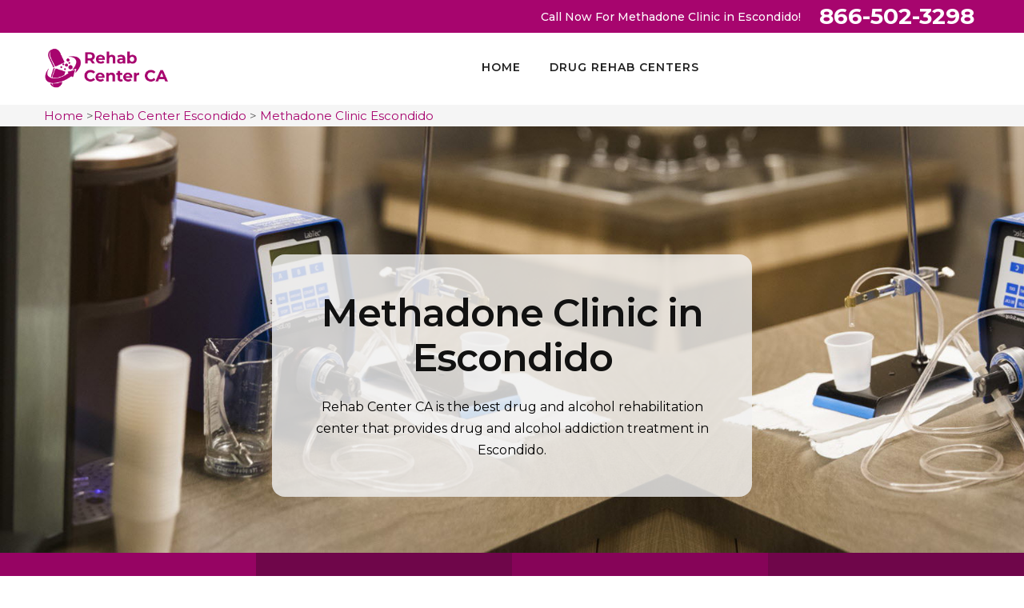

--- FILE ---
content_type: text/html
request_url: https://www.rehabcenterca.com/escondido/methadone-clinic-escondido-ca/
body_size: 19949
content:
<!DOCTYPE html>
<html lang="en">

<head>
    <meta charset="utf-8" />
    <title>Methadone Clinic in Escondido, CA - Best Methadone Treatment Escondido</title>
    <meta content="width=device-width, initial-scale=1.0" name="viewport" />
    <meta content="Methadone Clinic in Escondido is the best methadone rehabilitation clinic near you. Our Escondido methadone treatment center has the best methadone treatment & drug rehabilitation program for the treatment of harmful addictions." name="description" />
    <meta content="methadone clinic Escondido, methadone treatment Escondido, methadone rehab center in Escondido" name="keywords" />
    <meta content="" name="author" />
     <link rel="icon" href="/userfiles/images/rehab-center-ca-favicon.png">
    <!-- CSS Files
    ================================================== -->
    <link id="bootstrap" href="/css/bootstrap.min.css" rel="stylesheet" type="text/css" />
    <link id="bootstrap-grid" href="/css/bootstrap-grid.min.css" rel="stylesheet" type="text/css" />
    <link id="bootstrap-reboot" href="/css/bootstrap-reboot.min.css" rel="stylesheet" type="text/css" />
    <link href="/css/animate.css" rel="stylesheet" type="text/css" />
    <link href="/css/owl.carousel.css" rel="stylesheet" type="text/css" />
    <link href="/css/owl.theme.css" rel="stylesheet" type="text/css" />
    <link href="/css/owl.transitions.css" rel="stylesheet" type="text/css" />
    <link href="/css/magnific-popup.css" rel="stylesheet" type="text/css" />
    <link href="/css/jquery.countdown.css" rel="stylesheet" type="text/css" />
    <link href="/css/custom.css" rel="stylesheet" type="text/css" />
     <link rel="stylesheet" href="/assets/css/flaticon.css">
     <link rel="stylesheet" href="/assets/font/flaticon.css">
    <!-- color scheme -->
    <link id="colors" href="/css/colors/scheme-01.css" rel="stylesheet" type="text/css" />
    <link href="/css/coloring.css" rel="stylesheet" type="text/css" />
    <meta property="og:title" content="Methadone Clinic in Escondido, CA - Best Methadone Treatment Escondido" />
    <meta property="og:description" content="Methadone Clinic in Escondido is the best methadone rehabilitation clinic near you. Our Escondido methadone treatment center has the best methadone treatment & drug rehabilitation program for the treatment of harmful addictions." />
    <meta property="og:image" content="/userfiles/images/methadone-clinics.jpg" />
    <link rel="canonical" href="https://www.rehabcenterca.com/escondido/methadone-clinic-escondido-ca/" />
<meta name="google-site-verification" content="n7R81CdRLzT25emTQFQEN_geU2lH1gwmETt2HUril6E" />
<!-- Global site tag (gtag.js) - Google Analytics -->
<script async src="https://www.googletagmanager.com/gtag/js?id=G-B199893HYH"></script>
<script>
  window.dataLayer = window.dataLayer || [];
  function gtag(){dataLayer.push(arguments);}
  gtag('js', new Date());

  gtag('config', 'G-B199893HYH');
</script>

</head>

<body>
    <div id="wrapper">
       <div class="d-md-none d-lg-none">
        <a href="tel:866-502-3298 " class="mobile-icon">
            <i class="fa fa-phone" aria-hidden="true"></i>
	    </a>
      </div>
        <!-- header begin -->
       <div class="topbar-noborder" id="topbar">
<div class="container">
<div class="topbar-right">
<div class="topbar-right"><span class="need-help mt-lg-2 mr-3">Call Now For Methadone Clinic in Escondido!</span>
<div class="h-phone"><i class="fa fa-phone d-none "></i><a href="tel:866-502-3298">866-502-3298</a></div>
</div>
</div>
</div>
</div>
 <header class="header-light">
<div class="container">
<div class="row">
<div class="col-md-12">
<div class="de-flex ">
<div class="de-flex-col"><!-- logo begin -->
<div id="logo"><a href="/"><img alt="rehab center Escondido" class="logo-2" src="/userfiles/images/rehab-center-ca.png" style="height: 50px;" /> </a></div>
<!-- logo close --></div>

<div class="de-flex-col header-col-mid"><!-- mainmenu begin -->
<ul id="mainmenu">
	<li><a href="/">Home</a></li>
	<li><a href="/escondido/drug-rehab-centers-escondido-ca/">Drug Rehab Centers</a>
	<ul class="nav-dropdown">
		<li><strong><a href="/escondido/suboxone-doctors-escondido-ca/">Suboxone Doctors</a></strong></li>
		<li><strong><a href="/escondido/suboxone-clinic-escondido-ca/">Suboxone Clinics</a></strong></li>
		<li><strong><a href="/escondido/methadone-clinic-escondido-ca/">Methadone Clinic</a></strong></li>
		<li><strong><a href="/escondido/methadone-doctors-escondido-ca/">Methadone Doctor</a></strong></li>
		<li><strong><a href="/escondido/inpatient-alcohol-rehab-centers-escondido-ca/">Inpatient Alcohol Rehab Centers</a></strong></li>
		<li><strong><a href="/escondido/alcohol-treatment-centers-escondido-ca/">Alcohol Treatment Centers</a></strong></li>
	</ul>
	</li>
</ul>
<!-- mainmenu close --></div>

<div class="de-flex-col" style="background-size: cover;"><span id="menu-btn" style=""></span></div>
</div>
</div>
</div>
</div>
</header>

        <!-- header close -->
        <!-- content begin -->
       
            <div id="content"><div class="brd gray_bg">
<div class="container"><a href="/">Home</a> &gt;<a href="/escondido/rehab-center-escondido-ca/">Rehab Center Escondido</a> &gt; <a href="/escondido/methadone-clinic-escondido-ca/">Methadone Clinic Escondido</a></div>
</div>

<section aria-label="section" class="banner" style="background: url(/userfiles/images/methadone-clinics.jpg);">
<div class="container">
<div class="row justify-content-center align-items-center">
<div class="col-lg-6 banner_text wow fadeInRight" data-wow-delay=".5s">
<h1 class="wow fadeInUp" data-wow-delay=".6s">Methadone Clinic in Escondido</h1>

<p class="lead wow mb-0 fadeInUp" data-wow-delay=".8s">Rehab Center CA is the best drug and alcohol rehabilitation center that provides drug and alcohol addiction treatment in Escondido.</p>
</div>
</div>
</div>
</section>
<section class="no-bottom no-top relative text-light" style="background-size: cover;">
<div class="container-fluid" style="background-size: cover;">
<div class="row bg-color no-gutters" style="background-size: cover;">
<div class="col-lg-3 col-md-6" style="background-size: cover;">
<div class="feature-box f-boxed style-3 text-center" data-bgcolor="rgba(0,0,0,.1)" style="background-color: rgba(0, 0, 0, 0.1); background-size: cover;"><i class="flaticon-goal"></i>
<div class="text" style="background-size: cover;">
<h4>Drug And Alcohol Rehabilitation Center in&nbsp;Escondido</h4>

<p>Rehab Center CA offers twenty-four hours of the best drug and alcohol rehabilitation services all over Escondido, valuing your health, and helping you take a new direction in your life.</p>
</div>
<i class="wm flaticon-goal"></i></div>
</div>

<div class="col-lg-3 col-md-6" style="background-size: cover;">
<div class="feature-box f-boxed style-3 text-center" style="background-color: var(--secondary-color); background-size: cover;"><i class="flaticon-medical-history"></i>
<div class="text" style="background-size: cover;">
<h4>Skilled Nursing Facility&nbsp;Escondido</h4>

<p>Our team of skilled and experienced nurses is hardworking, caring and understanding. We know how bad your situation is, and treat you while keeping it in our minds, making sure to prioritize your comfort and health.</p>
</div>
<i class="wm flaticon-medical-history"></i></div>
</div>

<div class="col-lg-3 col-md-6" style="background-size: cover;">
<div class="feature-box f-boxed style-3 text-center" data-bgcolor="rgba(0,0,0,.2)" style="background-color: rgba(0, 0, 0, 0.2); background-size: cover;"><i class="flaticon-medical"></i>
<div class="text" style="background-size: cover;">
<h4>Goal-Directed Drug Addiction Treatment in Escondido</h4>

<p>We want our patients to get their lives back on track as soon as possible. For this, we work day and night to treat our patients well. This is why&nbsp;Rehab Center CA is known to be the best rehabilitation center in Escondido.</p>
</div>
<i class="wm flaticon-medical"></i></div>
</div>

<div class="col-lg-3 col-md-6" style="background-size: cover;">
<div class="feature-box f-boxed style-3 text-center" style="background-color: var(--secondary-color);background-size: cover;"><i class="flaticon-doctor"></i>
<div class="text" style="background-size: cover;">
<h4>Professional Suboxone Doctors&nbsp;Escondido</h4>

<p>Suboxone doctors in Escondido work hard to help patients overcome this addiction with the help of suboxone.</p>
</div>
<i class="wm flaticon-doctor"></i></div>
</div>
</div>
</div>
</section>


<section aria-label="section">
<div class="container">
<div class="row row1 pt-3">
<div class="col-md-8">
<div class="blog-read">
<div class="post-text">
<h2><strong>Escondido Methadone Rehab Clinic Offers All Types of Methadone Treatment in Escondido, California. As A Leading Methadone Rehabilitation Center of Escondido, The Qualified Staff is Helping Thousands of Patients With Drug And Opioid Addiction Treatment.</strong></h2>

<p>Drug addiction is a growing problem in our society. As days pass by, many people lose their lives to the deadly substances known as drugs. Due to severe drug addiction in Escondido and unhealthy dependence on these substances, our society seems to be plunging towards inevitable doom. <strong>Getting Your Drug Addiction Treated</strong> in Escondido is much more important than any other thing in your life at the present moment. Drug addictions are already a bad sign and can worsen even more over time. No matter what degree of your dependence on drugs is treatment is vital.</p>

<div class="address-sec-pg">
<h2>Escondido Methadone Clinic Escondido</h2>
<br />
<strong>Near:</strong> <a href="https://maps.google.com/maps?width=100%&amp;height=300&amp;hl=en&amp;q=520 W Grand Ave Escondido CA 92025" target="_blank">520 W Grand Ave, Escondido, CA 92025</a><br />
<strong>Call:</strong> <a href="tel:866-502-3298">866-502-3298</a></div>

<p style="text-align:center;"><img src="https://www.rehabcenterca.com/imggen/methadone-clinic-escondido-california.webp" alt="Methadone Clinic Escondido - California" /></p>

<h3><strong>Best Drug Rehabilitation Program in Escondido</strong></h3>

<p>For the vision of a better society, the establishment and growth of <strong>Drug Rehabilitation Centers</strong> are needed. Opioid addiction in Escondido is one of the worst cases of drug addiction. The addiction to opioids is extremely dangerous, causing the body to grow numb from the senses. The intake of opioids starts from pain relievers, this intake later develops into complete substance dependence to relieve pain. Drug addictions like suck can be medically treated in Escondido using other opioids like methadone.</p>

<h3><strong>Methadone Rehabilitation Clinic in Escondido</strong></h3>

<p>Methadone rehabilitation center in Escondido is known to <strong>Treat Opioid-Addicted Patients With Methadone</strong>. Despite being an opioid itself, methadone is far from causing any harm to the body. In fact, methadone works by breaking the brain and body's dependence on opioids from the inside.</p>

<h3><strong>Opioid Treatment Center in Escondido</strong></h3>

<p>As more of our patients are willing to strive for recovery, more methadone rehabilitation clinics in Escondido are being established. The staff at Rehab Center CA understand the importance of carefully dealing with <strong>Patients With Drug Addiction</strong>. Opioid dependency and addiction are known to be severely fatal. People around us have suffered over the years, and it is now our responsibility to eliminate this suffering. The opioid treatment center in Escondido is licensed and registered. We are reputed and safe and have a specialized staff working for the better health of the patients. The <strong>Opioid Treatment And Rehabilitation Center</strong> understands the patient and the harmful, life-threatening opioids they have been dealing with, to achieve optimum results, being the good health of the patient.</p>

<h3><strong>Best Methadone Treatment in Escondido</strong></h3>

<p>The staff and specialists at Escondido methadone rehabilitation center are dedicated to working towards their idea of a better society. We are willing to spend day and night taking care of the physical and psychological needs of the <strong>Drug-Addicted Patients</strong>. Opioids are well known to be the chemical substances to which the human body slowly grows accustomed, then addicted. Long-term usage of opioids can cause tolerance to the substance, making the body want more, and more to feel something.</p>

<p><img alt="Best Methadone Treatment in Escondido" src="/userfiles/images/best-methadone-treatment.jpg" /></p>

<h3><strong>Methadone Rehab Center in Escondido</strong></h3>

<p>Methadone rehabilitation treatment is important. Methadone, despite being an opioid itself, <strong>Treats Opioid Addiction</strong>. Methadone works by changing how the brain and nervous system respond to pain, breaking the links of intoxication other opioids have formed. It saddens us to hear that only a few people manage to reach the right treatment for their opioid addictions in Escondido. The treatment of harmful addictions must be normalized in society for a collectively better world. The staff at Rehab Center CA in Escondido help their patients work towards a better life as we have the best and professional <a href="/escondido/suboxone-doctors-escondido-ca/"><strong>Suboxone Doctors</strong></a> for suboxone methadone treatment. Quitting the drug on your own is not going to fix your dependency on the substance. If you have an addiction and want to get better, eliminating the very root of the problem is important, you must get treated from an excellent <strong>Methadone Rehabilitation Center in Escondido</strong>. The specialists at the Drug Rehabilitation Center know that fighting substance addiction needs both willpower and physical strength. The methadone rehabilitation center in Escondido is helpful in doing exactly that and promises you the best health for the rest of your lives.</p>
</div>
</div>
</div>

<div class="col-md-4"><!-- <div class="sidebar">
<div class="text-country">
<h3>Quote For Methadone Clinic in Escondido</h3>
</div>

<div class="sidebar-content">
<div class="expMessage">&nbsp;</div>

<form action="#" id="ewebcontact_id" method="post" wtx-context="73F5064A-93AE-4045-8F3F-0D08902B8180">
<div class="form-group"><input class="form-control required" id="name" name="formInput[name]" placeholder="Name *" type="text" wtx-context="519ECEF4-48AF-440C-8545-EDDBB31399A2" /></div>

<div class="form-group"><input class="form-control required" id="mobile" name="formInput[phone]" placeholder="Phone *" type="text" wtx-context="FF8D171E-DF17-48C6-B44A-8A365BE788A8" /></div>

<div class="form-group"><input class="form-control required" id="email" name="formInput[email]" placeholder="Email *" type="email" wtx-context="3E354B52-25B7-447F-8DAE-C3C51A521869" /></div>

<div class="form-group"><textarea class="form-control" cols="30" id="" name="formInput[message]" placeholder="Messsage" rows="3"></textarea></div>


<div class="g-recaptcha" data-callback="setResponse" data-sitekey="6LdWVdgaAAAAAG-szQ_XaBMJUffel9o10V1xSsE_" data-size="invisible">&nbsp;</div>
<input id="captcha-response" name="captcha-response" type="hidden" wtx-context="09B83B21-968D-4420-8A8B-CBC8D1C3F4D5" />
<div class="text-center"><button class="thm-btn thm-bg button11" type="submit">Submit Now</button></div>
<input name="action" type="hidden" value="submitform" wtx-context="38909055-6639-4153-B115-13A4F48D746F" />&nbsp;</form>
</div>
</div> -->

<div class="text-country">
<h4>Escondido Map</h4>
</div>

<div class="sidebar-content mb-5" style="width: 100%"><iframe frameborder="0" height="300" marginheight="0" marginwidth="0" scrolling="no" src="https://maps.google.com/maps?width=100%&amp;height=600&amp;hl=en&amp;q=Escondido%20California&amp;ie=UTF8&amp;t=&amp;z=14&amp;iwloc=B&amp;output=embed" width="100%">km radius map</iframe></div>

<div class="text-country">
<h4>Escondido Information</h4>
</div>

<div class="sidebar-content mb-5">
<p class="text-white m-2"><div class="wikibox"><h3>Escondido Information</h3><p>Escondido ( ES-kÉ™n-DEE-doh) is a city in San Diego County's North County region, 30 miles (48 km) northeast of downtown San Diego, 15 miles from the ocean, and 40 miles from the Mexican border. The city occupies a shallow valley ringed by rocky hills. Incorporated in 1888, it is one of the oldest cities in San Diego County. It had a population of 143,911 in the 2010 census.</p><img src="https://upload.wikimedia.org/wikipedia/commons/thumb/7/73/Grand01.jpg/400px-Grand01.jpg" alt="Escondido" /></div></p>
</div>
</div>
</div>
</div>
</section>
</div>
<section aria-label="section" class="text-light" data-bgimage="url(/userfiles/images/rehab-testi-bg.jpg) top" data-stellar-background-ratio=".2">
<div class="container">
<div class="row">
<div class="col-lg-12">
<div class="text-center text-light">
<h2>Praise From Our Happy Clients About Our Methadone Clinic in&nbsp;Escondido</h2>

<div class="small-border">&nbsp;</div>
</div>

<div class="owl-carousel owl-theme" id="testimonial-carousel">
<div class="item">
<div class="de_testi opt-2 review">
<blockquote><i class="fa fa-quote-left"></i>
<p>Excellent rehabilitation method. Seems like a gem in the Escondido educated, skilled, friendly physician, and also pleasant team. Saw Physician 3 times a week and also saw major improvement. He fixed a considerable problem as well as different back and hip problems.</p>

<div class="de_testi_by"><span>John Porter</span></div>
</blockquote>
</div>
</div>

<div class="item">
<div class="de_testi opt-2 review">
<blockquote><i class="fa fa-quote-left"></i>
<p>Have been going to see Rehab Center CA medical professional for over a year, every single time my back injures from working or exercising, the stress is relieved as well as my back has actually gradually improved from the regular therapies. Depressing to be moving otherwise would certainly continue my therapy! Thank you Rehab Center CA.</p>

<div class="de_testi_by"><span>Sarah</span></div>
</blockquote>
</div>
</div>

<div class="item">
<div class="de_testi opt-2 review">
<blockquote><i class="fa fa-quote-left"></i>
<p>Rehab Center CA altered my life. I am so thankful I got to pick Rehab Center CA knowledgeable nursing and also rehabilitation for my therapy. I had they addressed as well as if they didn't they would certainly find out and return as well as inform me thank you&nbsp;Rehab Center CA for your aid on my roadway to recuperation.</p>

<div class="de_testi_by"><span>Michael</span></div>
</blockquote>
</div>
</div>
</div>
</div>
</div>
</div>
</section>


<section class="section_padding bg-light ul-manage clients-section2 xs-padding-top-60px border-none" id="clients-section2">
<div class="container">
<div class="row">
<div class="col-md-12">
<h2>We serve the following locations around Escondido</h2>
</div>

<div class="col-sm-12"><ul class="ul3"><li><a href="/acampo/methadone-clinic-acampo-ca/">Acampo</a></li><li><a href="/adelanto/methadone-clinic-adelanto-ca/">Adelanto</a></li><li><a href="/adin/methadone-clinic-adin-ca/">Adin</a></li><li><a href="/agoura-hills/methadone-clinic-agoura-hills-ca/">Agoura Hills</a></li><li><a href="/aguanga/methadone-clinic-aguanga-ca/">Aguanga</a></li><li><a href="/ahwahnee/methadone-clinic-ahwahnee-ca/">Ahwahnee</a></li><li><a href="/alameda/methadone-clinic-alameda-ca/">Alameda</a></li><li><a href="/alderpoint/methadone-clinic-alderpoint-ca/">Alderpoint</a></li><li><a href="/aliso-viejo/methadone-clinic-aliso-viejo-ca/">Aliso Viejo</a></li><li><a href="/alleghany/methadone-clinic-alleghany-ca/">Alleghany</a></li><li><a href="/alpaugh/methadone-clinic-alpaugh-ca/">Alpaugh</a></li><li><a href="/altadena/methadone-clinic-altadena-ca/">Altadena</a></li><li><a href="/altaville/methadone-clinic-altaville-ca/">Altaville</a></li><li><a href="/alviso/methadone-clinic-alviso-ca/">Alviso</a></li><li><a href="/amador-city/methadone-clinic-amador-city-ca/">Amador City</a></li><li><a href="/american-canyon/methadone-clinic-american-canyon-ca/">American Canyon</a></li><li><a href="/anaheim/methadone-clinic-anaheim-ca/">Anaheim</a></li><li><a href="/angels-camp/methadone-clinic-angels-camp-ca/">Angels Camp</a></li><li><a href="/angelus-oaks/methadone-clinic-angelus-oaks-ca/">Angelus Oaks</a></li><li><a href="/angwin/methadone-clinic-angwin-ca/">Angwin</a></li><li><a href="/anza/methadone-clinic-anza-ca/">Anza</a></li><li><a href="/apple-valley/methadone-clinic-apple-valley-ca/">Apple Valley</a></li><li><a href="/aptos/methadone-clinic-aptos-ca/">Aptos</a></li><li><a href="/arbuckle/methadone-clinic-arbuckle-ca/">Arbuckle</a></li><li><a href="/arcata/methadone-clinic-arcata-ca/">Arcata</a></li><li><a href="/armona/methadone-clinic-armona-ca/">Armona</a></li><li><a href="/aromas/methadone-clinic-aromas-ca/">Aromas</a></li><li><a href="/arroyo-grande/methadone-clinic-arroyo-grande-ca/">Arroyo Grande</a></li><li><a href="/artois/methadone-clinic-artois-ca/">Artois</a></li><li><a href="/arvin/methadone-clinic-arvin-ca/">Arvin</a></li><li><a href="/atascadero/methadone-clinic-atascadero-ca/">Atascadero</a></li><li><a href="/atherton/methadone-clinic-atherton-ca/">Atherton</a></li><li><a href="/auberry/methadone-clinic-auberry-ca/">Auberry</a></li><li><a href="/avenal/methadone-clinic-avenal-ca/">Avenal</a></li><li><a href="/avila-beach/methadone-clinic-avila-beach-ca/">Avila Beach</a></li><li><a href="/azusa/methadone-clinic-azusa-ca/">Azusa</a></li><li><a href="/baldwin-park/methadone-clinic-baldwin-park-ca/">Baldwin Park</a></li><li><a href="/ballico/methadone-clinic-ballico-ca/">Ballico</a></li><li><a href="/banning/methadone-clinic-banning-ca/">Banning</a></li><li><a href="/bass-lake/methadone-clinic-bass-lake-ca/">Bass Lake</a></li><li><a href="/beale-afb/methadone-clinic-beale-afb-ca/">Beale AFB</a></li><li><a href="/beckwourth/methadone-clinic-beckwourth-ca/">Beckwourth</a></li><li><a href="/bell-gardens/methadone-clinic-bell-gardens-ca/">Bell Gardens</a></li><li><a href="/belvedere-tiburon/methadone-clinic-belvedere-tiburon-ca/">Belvedere Tiburon</a></li><li><a href="/benicia/methadone-clinic-benicia-ca/">Benicia</a></li><li><a href="/berry-creek/methadone-clinic-berry-creek-ca/">Berry Creek</a></li><li><a href="/bethel-island/methadone-clinic-bethel-island-ca/">Bethel Island</a></li><li><a href="/bieber/methadone-clinic-bieber-ca/">Bieber</a></li><li><a href="/big-bar/methadone-clinic-big-bar-ca/">Big Bar</a></li><li><a href="/big-bear/methadone-clinic-big-bear-ca/">Big Bear</a></li><li><a href="/big-bear-lake/methadone-clinic-big-bear-lake-ca/">Big Bear Lake</a></li><li><a href="/big-oak-flat/methadone-clinic-big-oak-flat-ca/">Big Oak Flat</a></li><li><a href="/big-pine/methadone-clinic-big-pine-ca/">Big Pine</a></li><li><a href="/big-sur/methadone-clinic-big-sur-ca/">Big Sur</a></li><li><a href="/biggs/methadone-clinic-biggs-ca/">Biggs</a></li><li><a href="/biola/methadone-clinic-biola-ca/">Biola</a></li><li><a href="/birds-landing/methadone-clinic-birds-landing-ca/">Birds Landing</a></li><li><a href="/blairsden-graeagle/methadone-clinic-blairsden-graeagle-ca/">Blairsden-Graeagle</a></li><li><a href="/blocksburg/methadone-clinic-blocksburg-ca/">Blocksburg</a></li><li><a href="/blue-jay/methadone-clinic-blue-jay-ca/">Blue Jay</a></li><li><a href="/blue-lake/methadone-clinic-blue-lake-ca/">Blue Lake</a></li><li><a href="/bodega/methadone-clinic-bodega-ca/">Bodega</a></li><li><a href="/bodega-bay/methadone-clinic-bodega-bay-ca/">Bodega Bay</a></li><li><a href="/bodfish/methadone-clinic-bodfish-ca/">Bodfish</a></li><li><a href="/bolinas/methadone-clinic-bolinas-ca/">Bolinas</a></li><li><a href="/bonsall/methadone-clinic-bonsall-ca/">Bonsall</a></li><li><a href="/boron/methadone-clinic-boron-ca/">Boron</a></li><li><a href="/borrego-springs/methadone-clinic-borrego-springs-ca/">Borrego Springs</a></li><li><a href="/boulder-creek/methadone-clinic-boulder-creek-ca/">Boulder Creek</a></li><li><a href="/boulevard/methadone-clinic-boulevard-ca/">Boulevard</a></li><li><a href="/boyes-hot-springs/methadone-clinic-boyes-hot-springs-ca/">Boyes Hot Springs</a></li><li><a href="/brandeis/methadone-clinic-brandeis-ca/">Brandeis</a></li><li><a href="/branscomb/methadone-clinic-branscomb-ca/">Branscomb</a></li><li><a href="/brawley/methadone-clinic-brawley-ca/">Brawley</a></li><li><a href="/brea/methadone-clinic-brea-ca/">Brea</a></li><li><a href="/brisbane/methadone-clinic-brisbane-ca/">Brisbane</a></li><li><a href="/brookdale/methadone-clinic-brookdale-ca/">Brookdale</a></li><li><a href="/buellton/methadone-clinic-buellton-ca/">Buellton</a></li><li><a href="/buena-park/methadone-clinic-buena-park-ca/">Buena Park</a></li><li><a href="/burney/methadone-clinic-burney-ca/">Burney</a></li><li><a href="/burnt-ranch/methadone-clinic-burnt-ranch-ca/">Burnt Ranch</a></li><li><a href="/burrel/methadone-clinic-burrel-ca/">Burrel</a></li><li><a href="/burson/methadone-clinic-burson-ca/">Burson</a></li><li><a href="/butte-city/methadone-clinic-butte-city-ca/">Butte City</a></li><li><a href="/buttonwillow/methadone-clinic-buttonwillow-ca/">Buttonwillow</a></li><li><a href="/cabazon/methadone-clinic-cabazon-ca/">Cabazon</a></li><li><a href="/calabasas/methadone-clinic-calabasas-ca/">Calabasas</a></li><li><a href="/calexico/methadone-clinic-calexico-ca/">Calexico</a></li><li><a href="/california-city/methadone-clinic-california-city-ca/">California City</a></li><li><a href="/california-hot-springs/methadone-clinic-california-hot-springs-ca/">California Hot Springs</a></li><li><a href="/calimesa/methadone-clinic-calimesa-ca/">Calimesa</a></li><li><a href="/calipatria/methadone-clinic-calipatria-ca/">Calipatria</a></li><li><a href="/calistoga/methadone-clinic-calistoga-ca/">Calistoga</a></li><li><a href="/calpella/methadone-clinic-calpella-ca/">Calpella</a></li><li><a href="/calpine/methadone-clinic-calpine-ca/">Calpine</a></li><li><a href="/camarillo/methadone-clinic-camarillo-ca/">Camarillo</a></li><li><a href="/camino/methadone-clinic-camino-ca/">Camino</a></li><li><a href="/camp-meeker/methadone-clinic-camp-meeker-ca/">Camp Meeker</a></li><li><a href="/camp-nelson/methadone-clinic-camp-nelson-ca/">Camp Nelson</a></li><li><a href="/camp-pendleton-north/methadone-clinic-camp-pendleton-north-ca/">Camp Pendleton North</a></li><li><a href="/campo-seco/methadone-clinic-campo-seco-ca/">Campo Seco</a></li><li><a href="/camptonville/methadone-clinic-camptonville-ca/">Camptonville</a></li><li><a href="/canoga-park/methadone-clinic-canoga-park-ca/">Canoga Park</a></li><li><a href="/cantil/methadone-clinic-cantil-ca/">Cantil</a></li><li><a href="/cantua-creek/methadone-clinic-cantua-creek-ca/">Cantua Creek</a></li><li><a href="/canyon-country/methadone-clinic-canyon-country-ca/">Canyon Country</a></li><li><a href="/canyondam/methadone-clinic-canyondam-ca/">Canyondam</a></li><li><a href="/capay/methadone-clinic-capay-ca/">Capay</a></li><li><a href="/capistrano-beach/methadone-clinic-capistrano-beach-ca/">Capistrano Beach</a></li><li><a href="/capitola/methadone-clinic-capitola-ca/">Capitola</a></li><li><a href="/cardiff/methadone-clinic-cardiff-ca/">Cardiff</a></li><li><a href="/carlotta/methadone-clinic-carlotta-ca/">Carlotta</a></li><li><a href="/carmel-valley/methadone-clinic-carmel-valley-ca/">Carmel Valley</a></li><li><a href="/carmel-by-the-sea/methadone-clinic-carmel-by-the-sea-ca/">Carmel-By-The-Sea</a></li><li><a href="/carmichael/methadone-clinic-carmichael-ca/">Carmichael</a></li><li><a href="/carnelian-bay/methadone-clinic-carnelian-bay-ca/">Carnelian Bay</a></li><li><a href="/carpinteria/methadone-clinic-carpinteria-ca/">Carpinteria</a></li><li><a href="/caruthers/methadone-clinic-caruthers-ca/">Caruthers</a></li><li><a href="/casmalia/methadone-clinic-casmalia-ca/">Casmalia</a></li><li><a href="/caspar/methadone-clinic-caspar-ca/">Caspar</a></li><li><a href="/cassel/methadone-clinic-cassel-ca/">Cassel</a></li><li><a href="/castaic/methadone-clinic-castaic-ca/">Castaic</a></li><li><a href="/castella/methadone-clinic-castella-ca/">Castella</a></li><li><a href="/castro-valley/methadone-clinic-castro-valley-ca/">Castro Valley</a></li><li><a href="/cathedral-city/methadone-clinic-cathedral-city-ca/">Cathedral City</a></li><li><a href="/catheys-valley/methadone-clinic-catheys-valley-ca/">Catheys Valley</a></li><li><a href="/cayucos/methadone-clinic-cayucos-ca/">Cayucos</a></li><li><a href="/cazadero/methadone-clinic-cazadero-ca/">Cazadero</a></li><li><a href="/cedar-glen/methadone-clinic-cedar-glen-ca/">Cedar Glen</a></li><li><a href="/cedar-ridge/methadone-clinic-cedar-ridge-ca/">Cedar Ridge</a></li><li><a href="/cedarpines-park/methadone-clinic-cedarpines-park-ca/">Cedarpines Park</a></li><li><a href="/cerritos/methadone-clinic-cerritos-ca/">Cerritos</a></li><li><a href="/challenge/methadone-clinic-challenge-ca/">Challenge</a></li><li><a href="/chicago-park/methadone-clinic-chicago-park-ca/">Chicago Park</a></li><li><a href="/chilcoot/methadone-clinic-chilcoot-ca/">Chilcoot</a></li><li><a href="/chinese-camp/methadone-clinic-chinese-camp-ca/">Chinese Camp</a></li><li><a href="/chino/methadone-clinic-chino-ca/">Chino</a></li><li><a href="/chino-hills/methadone-clinic-chino-hills-ca/">Chino Hills</a></li><li><a href="/chowchilla/methadone-clinic-chowchilla-ca/">Chowchilla</a></li><li><a href="/chualar/methadone-clinic-chualar-ca/">Chualar</a></li><li><a href="/chula-vista/methadone-clinic-chula-vista-ca/">Chula Vista</a></li><li><a href="/cima/methadone-clinic-cima-ca/">Cima</a></li><li><a href="/citrus-heights/methadone-clinic-citrus-heights-ca/">Citrus Heights</a></li><li><a href="/clearlake/methadone-clinic-clearlake-ca/">Clearlake</a></li><li><a href="/clearlake-oaks/methadone-clinic-clearlake-oaks-ca/">Clearlake Oaks</a></li><li><a href="/clearlake-park/methadone-clinic-clearlake-park-ca/">Clearlake Park</a></li><li><a href="/clipper-mills/methadone-clinic-clipper-mills-ca/">Clipper Mills</a></li><li><a href="/coachella/methadone-clinic-coachella-ca/">Coachella</a></li><li><a href="/coalinga/methadone-clinic-coalinga-ca/">Coalinga</a></li><li><a href="/coarsegold/methadone-clinic-coarsegold-ca/">Coarsegold</a></li><li><a href="/coleville/methadone-clinic-coleville-ca/">Coleville</a></li><li><a href="/comptche/methadone-clinic-comptche-ca/">Comptche</a></li><li><a href="/cool/methadone-clinic-cool-ca/">Cool</a></li><li><a href="/copperopolis/methadone-clinic-copperopolis-ca/">Copperopolis</a></li><li><a href="/corcoran/methadone-clinic-corcoran-ca/">Corcoran</a></li><li><a href="/corona-del-mar/methadone-clinic-corona-del-mar-ca/">Corona Del Mar</a></li><li><a href="/coronado/methadone-clinic-coronado-ca/">Coronado</a></li><li><a href="/corte-madera/methadone-clinic-corte-madera-ca/">Corte Madera</a></li><li><a href="/costa-mesa/methadone-clinic-costa-mesa-ca/">Costa Mesa</a></li><li><a href="/cotati/methadone-clinic-cotati-ca/">Cotati</a></li><li><a href="/covelo/methadone-clinic-covelo-ca/">Covelo</a></li><li><a href="/covina/methadone-clinic-covina-ca/">Covina</a></li><li><a href="/crescent-mills/methadone-clinic-crescent-mills-ca/">Crescent Mills</a></li><li><a href="/cressey/methadone-clinic-cressey-ca/">Cressey</a></li><li><a href="/crows-landing/methadone-clinic-crows-landing-ca/">Crows Landing</a></li><li><a href="/culver-city/methadone-clinic-culver-city-ca/">Culver City</a></li><li><a href="/cupertino/methadone-clinic-cupertino-ca/">Cupertino</a></li><li><a href="/cutten/methadone-clinic-cutten-ca/">Cutten</a></li><li><a href="/daly-city/methadone-clinic-daly-city-ca/">Daly City</a></li><li><a href="/dana-point/methadone-clinic-dana-point-ca/">Dana Point</a></li><li><a href="/davis-creek/methadone-clinic-davis-creek-ca/">Davis Creek</a></li><li><a href="/death-valley/methadone-clinic-death-valley-ca/">Death Valley</a></li><li><a href="/del-mar/methadone-clinic-del-mar-ca/">Del Mar</a></li><li><a href="/del-rey/methadone-clinic-del-rey-ca/">Del Rey</a></li><li><a href="/denair/methadone-clinic-denair-ca/">Denair</a></li><li><a href="/descanso/methadone-clinic-descanso-ca/">Descanso</a></li><li><a href="/desert-center/methadone-clinic-desert-center-ca/">Desert Center</a></li><li><a href="/desert-hot-springs/methadone-clinic-desert-hot-springs-ca/">Desert Hot Springs</a></li><li><a href="/diablo/methadone-clinic-diablo-ca/">Diablo</a></li><li><a href="/diamond-bar/methadone-clinic-diamond-bar-ca/">Diamond Bar</a></li><li><a href="/diamond-springs/methadone-clinic-diamond-springs-ca/">Diamond Springs</a></li><li><a href="/dillon-beach/methadone-clinic-dillon-beach-ca/">Dillon Beach</a></li><li><a href="/dinuba/methadone-clinic-dinuba-ca/">Dinuba</a></li><li><a href="/discovery-bay/methadone-clinic-discovery-bay-ca/">Discovery Bay</a></li><li><a href="/dobbins/methadone-clinic-dobbins-ca/">Dobbins</a></li><li><a href="/dodgertown/methadone-clinic-dodgertown-ca/">Dodgertown</a></li><li><a href="/dorris/methadone-clinic-dorris-ca/">Dorris</a></li><li><a href="/dos-palos/methadone-clinic-dos-palos-ca/">Dos Palos</a></li><li><a href="/dos-rios/methadone-clinic-dos-rios-ca/">Dos Rios</a></li><li><a href="/douglas-city/methadone-clinic-douglas-city-ca/">Douglas City</a></li><li><a href="/douglas-flat/methadone-clinic-douglas-flat-ca/">Douglas Flat</a></li><li><a href="/downieville/methadone-clinic-downieville-ca/">Downieville</a></li><li><a href="/drytown/methadone-clinic-drytown-ca/">Drytown</a></li><li><a href="/duarte/methadone-clinic-duarte-ca/">Duarte</a></li><li><a href="/ducor/methadone-clinic-ducor-ca/">Ducor</a></li><li><a href="/dulzura/methadone-clinic-dulzura-ca/">Dulzura</a></li><li><a href="/duncans-mills/methadone-clinic-duncans-mills-ca/">Duncans Mills</a></li><li><a href="/dunnigan/methadone-clinic-dunnigan-ca/">Dunnigan</a></li><li><a href="/dunsmuir/methadone-clinic-dunsmuir-ca/">Dunsmuir</a></li><li><a href="/dutch-flat/methadone-clinic-dutch-flat-ca/">Dutch Flat</a></li><li><a href="/earlimart/methadone-clinic-earlimart-ca/">Earlimart</a></li><li><a href="/earp/methadone-clinic-earp-ca/">Earp</a></li><li><a href="/east-irvine/methadone-clinic-east-irvine-ca/">East Irvine</a></li><li><a href="/echo-lake/methadone-clinic-echo-lake-ca/">Echo Lake</a></li><li><a href="/el-cajon/methadone-clinic-el-cajon-ca/">El Cajon</a></li><li><a href="/el-centro/methadone-clinic-el-centro-ca/">El Centro</a></li><li><a href="/el-cerrito/methadone-clinic-el-cerrito-ca/">El Cerrito</a></li><li><a href="/el-dorado-hills/methadone-clinic-el-dorado-hills-ca/">El Dorado Hills</a></li><li><a href="/el-granada/methadone-clinic-el-granada-ca/">El Granada</a></li><li><a href="/el-monte/methadone-clinic-el-monte-ca/">El Monte</a></li><li><a href="/el-nido/methadone-clinic-el-nido-ca/">El Nido</a></li><li><a href="/el-portal/methadone-clinic-el-portal-ca/">El Portal</a></li><li><a href="/el-segundo/methadone-clinic-el-segundo-ca/">El Segundo</a></li><li><a href="/el-sobrante/methadone-clinic-el-sobrante-ca/">El Sobrante</a></li><li><a href="/el-toro/methadone-clinic-el-toro-ca/">El Toro</a></li><li><a href="/el-verano/methadone-clinic-el-verano-ca/">El Verano</a></li><li><a href="/elk/methadone-clinic-elk-ca/">Elk</a></li><li><a href="/elk-grove/methadone-clinic-elk-grove-ca/">Elk Grove</a></li><li><a href="/elverta/methadone-clinic-elverta-ca/">Elverta</a></li><li><a href="/emeryville/methadone-clinic-emeryville-ca/">Emeryville</a></li><li><a href="/emigrant-gap/methadone-clinic-emigrant-gap-ca/">Emigrant Gap</a></li><li><a href="/encinitas/methadone-clinic-encinitas-ca/">Encinitas</a></li><li><a href="/escalon/methadone-clinic-escalon-ca/">Escalon</a></li><li><a href="/escondido/methadone-clinic-escondido-ca/">Escondido</a></li><li><a href="/esparto/methadone-clinic-esparto-ca/">Esparto</a></li><li><a href="/fall-river-mills/methadone-clinic-fall-river-mills-ca/">Fall River Mills</a></li><li><a href="/fallbrook/methadone-clinic-fallbrook-ca/">Fallbrook</a></li><li><a href="/fawnskin/methadone-clinic-fawnskin-ca/">Fawnskin</a></li><li><a href="/feather-falls/methadone-clinic-feather-falls-ca/">Feather Falls</a></li><li><a href="/fellows/methadone-clinic-fellows-ca/">Fellows</a></li><li><a href="/fiddletown/methadone-clinic-fiddletown-ca/">Fiddletown</a></li><li><a href="/fields-landing/methadone-clinic-fields-landing-ca/">Fields Landing</a></li><li><a href="/firebaugh/methadone-clinic-firebaugh-ca/">Firebaugh</a></li><li><a href="/fish-camp/methadone-clinic-fish-camp-ca/">Fish Camp</a></li><li><a href="/floriston/methadone-clinic-floriston-ca/">Floriston</a></li><li><a href="/flournoy/methadone-clinic-flournoy-ca/">Flournoy</a></li><li><a href="/foothill-ranch/methadone-clinic-foothill-ranch-ca/">Foothill Ranch</a></li><li><a href="/forbestown/methadone-clinic-forbestown-ca/">Forbestown</a></li><li><a href="/forest-falls/methadone-clinic-forest-falls-ca/">Forest Falls</a></li><li><a href="/forest-knolls/methadone-clinic-forest-knolls-ca/">Forest Knolls</a></li><li><a href="/forest-ranch/methadone-clinic-forest-ranch-ca/">Forest Ranch</a></li><li><a href="/foresthill/methadone-clinic-foresthill-ca/">Foresthill</a></li><li><a href="/forks-of-salmon/methadone-clinic-forks-of-salmon-ca/">Forks of Salmon</a></li><li><a href="/fort-bidwell/methadone-clinic-fort-bidwell-ca/">Fort Bidwell</a></li><li><a href="/fort-dick/methadone-clinic-fort-dick-ca/">Fort Dick</a></li><li><a href="/fort-irwin/methadone-clinic-fort-irwin-ca/">Fort Irwin</a></li><li><a href="/fort-jones/methadone-clinic-fort-jones-ca/">Fort Jones</a></li><li><a href="/fountain-valley/methadone-clinic-fountain-valley-ca/">Fountain Valley</a></li><li><a href="/frazier-park/methadone-clinic-frazier-park-ca/">Frazier Park</a></li><li><a href="/french-gulch/methadone-clinic-french-gulch-ca/">French Gulch</a></li><li><a href="/friant/methadone-clinic-friant-ca/">Friant</a></li><li><a href="/garberville/methadone-clinic-garberville-ca/">Garberville</a></li><li><a href="/gardena/methadone-clinic-gardena-ca/">Gardena</a></li><li><a href="/gasquet/methadone-clinic-gasquet-ca/">Gasquet</a></li><li><a href="/gazelle/methadone-clinic-gazelle-ca/">Gazelle</a></li><li><a href="/gerber/methadone-clinic-gerber-ca/">Gerber</a></li><li><a href="/geyserville/methadone-clinic-geyserville-ca/">Geyserville</a></li><li><a href="/gilroy/methadone-clinic-gilroy-ca/">Gilroy</a></li><li><a href="/glen-ellen/methadone-clinic-glen-ellen-ca/">Glen Ellen</a></li><li><a href="/glenhaven/methadone-clinic-glenhaven-ca/">Glenhaven</a></li><li><a href="/gold-run/methadone-clinic-gold-run-ca/">Gold Run</a></li><li><a href="/goleta/methadone-clinic-goleta-ca/">Goleta</a></li><li><a href="/goodyears-bar/methadone-clinic-goodyears-bar-ca/">Goodyears Bar</a></li><li><a href="/granada-hills/methadone-clinic-granada-hills-ca/">Granada Hills</a></li><li><a href="/grand-terrace/methadone-clinic-grand-terrace-ca/">Grand Terrace</a></li><li><a href="/granite-bay/methadone-clinic-granite-bay-ca/">Granite Bay</a></li><li><a href="/grass-valley/methadone-clinic-grass-valley-ca/">Grass Valley</a></li><li><a href="/graton/methadone-clinic-graton-ca/">Graton</a></li><li><a href="/green-valley-lake/methadone-clinic-green-valley-lake-ca/">Green Valley Lake</a></li><li><a href="/greenbrae/methadone-clinic-greenbrae-ca/">Greenbrae</a></li><li><a href="/grizzly-flats/methadone-clinic-grizzly-flats-ca/">Grizzly Flats</a></li><li><a href="/grover-beach/methadone-clinic-grover-beach-ca/">Grover Beach</a></li><li><a href="/guadalupe/methadone-clinic-guadalupe-ca/">Guadalupe</a></li><li><a href="/gualala/methadone-clinic-gualala-ca/">Gualala</a></li><li><a href="/guasti/methadone-clinic-guasti-ca/">Guasti</a></li><li><a href="/guatay/methadone-clinic-guatay-ca/">Guatay</a></li><li><a href="/guerneville/methadone-clinic-guerneville-ca/">Guerneville</a></li><li><a href="/guinda/methadone-clinic-guinda-ca/">Guinda</a></li><li><a href="/hacienda-heights/methadone-clinic-hacienda-heights-ca/">Hacienda Heights</a></li><li><a href="/half-moon-bay/methadone-clinic-half-moon-bay-ca/">Half Moon Bay</a></li><li><a href="/hamilton-city/methadone-clinic-hamilton-city-ca/">Hamilton City</a></li><li><a href="/hanford/methadone-clinic-hanford-ca/">Hanford</a></li><li><a href="/happy-camp/methadone-clinic-happy-camp-ca/">Happy Camp</a></li><li><a href="/harbor-city/methadone-clinic-harbor-city-ca/">Harbor City</a></li><li><a href="/hat-creek/methadone-clinic-hat-creek-ca/">Hat Creek</a></li><li><a href="/hathaway-pines/methadone-clinic-hathaway-pines-ca/">Hathaway Pines</a></li><li><a href="/hawaiian-gardens/methadone-clinic-hawaiian-gardens-ca/">Hawaiian Gardens</a></li><li><a href="/hayfork/methadone-clinic-hayfork-ca/">Hayfork</a></li><li><a href="/healdsburg/methadone-clinic-healdsburg-ca/">Healdsburg</a></li><li><a href="/helendale/methadone-clinic-helendale-ca/">Helendale</a></li><li><a href="/helm/methadone-clinic-helm-ca/">Helm</a></li><li><a href="/hemet/methadone-clinic-hemet-ca/">Hemet</a></li><li><a href="/herald/methadone-clinic-herald-ca/">Herald</a></li><li><a href="/hercules/methadone-clinic-hercules-ca/">Hercules</a></li><li><a href="/herlong/methadone-clinic-herlong-ca/">Herlong</a></li><li><a href="/hermosa-beach/methadone-clinic-hermosa-beach-ca/">Hermosa Beach</a></li><li><a href="/hidden-valley-lake/methadone-clinic-hidden-valley-lake-ca/">Hidden Valley Lake</a></li><li><a href="/hilmar/methadone-clinic-hilmar-ca/">Hilmar</a></li><li><a href="/hinkley/methadone-clinic-hinkley-ca/">Hinkley</a></li><li><a href="/holtville/methadone-clinic-holtville-ca/">Holtville</a></li><li><a href="/holy-city/methadone-clinic-holy-city-ca/">Holy City</a></li><li><a href="/honeydew/methadone-clinic-honeydew-ca/">Honeydew</a></li><li><a href="/hoopa/methadone-clinic-hoopa-ca/">Hoopa</a></li><li><a href="/hopland/methadone-clinic-hopland-ca/">Hopland</a></li><li><a href="/hornbrook/methadone-clinic-hornbrook-ca/">Hornbrook</a></li><li><a href="/hornitos/methadone-clinic-hornitos-ca/">Hornitos</a></li><li><a href="/hughson/methadone-clinic-hughson-ca/">Hughson</a></li><li><a href="/huntington-beach/methadone-clinic-huntington-beach-ca/">Huntington Beach</a></li><li><a href="/huntington-park/methadone-clinic-huntington-park-ca/">Huntington Park</a></li><li><a href="/hyampom/methadone-clinic-hyampom-ca/">Hyampom</a></li><li><a href="/hydesville/methadone-clinic-hydesville-ca/">Hydesville</a></li><li><a href="/idyllwild/methadone-clinic-idyllwild-ca/">Idyllwild</a></li><li><a href="/igo/methadone-clinic-igo-ca/">Igo</a></li><li><a href="/imperial-beach/methadone-clinic-imperial-beach-ca/">Imperial Beach</a></li><li><a href="/indio/methadone-clinic-indio-ca/">Indio</a></li><li><a href="/inglewood/methadone-clinic-inglewood-ca/">Inglewood</a></li><li><a href="/inyokern/methadone-clinic-inyokern-ca/">Inyokern</a></li><li><a href="/ione/methadone-clinic-ione-ca/">Ione</a></li><li><a href="/isleton/methadone-clinic-isleton-ca/">Isleton</a></li><li><a href="/jacumba-hot-springs/methadone-clinic-jacumba-hot-springs-ca/">Jacumba Hot Springs</a></li><li><a href="/jamul/methadone-clinic-jamul-ca/">Jamul</a></li><li><a href="/jenner/methadone-clinic-jenner-ca/">Jenner</a></li><li><a href="/johannesburg/methadone-clinic-johannesburg-ca/">Johannesburg</a></li><li><a href="/jolon/methadone-clinic-jolon-ca/">Jolon</a></li><li><a href="/joshua-tree/methadone-clinic-joshua-tree-ca/">Joshua Tree</a></li><li><a href="/june-lake/methadone-clinic-june-lake-ca/">June Lake</a></li><li><a href="/jurupa-valley/methadone-clinic-jurupa-valley-ca/">Jurupa Valley</a></li><li><a href="/kaweah/methadone-clinic-kaweah-ca/">Kaweah</a></li><li><a href="/keeler/methadone-clinic-keeler-ca/">Keeler</a></li><li><a href="/kelseyville/methadone-clinic-kelseyville-ca/">Kelseyville</a></li><li><a href="/kentfield/methadone-clinic-kentfield-ca/">Kentfield</a></li><li><a href="/kenwood/methadone-clinic-kenwood-ca/">Kenwood</a></li><li><a href="/kerman/methadone-clinic-kerman-ca/">Kerman</a></li><li><a href="/kernville/methadone-clinic-kernville-ca/">Kernville</a></li><li><a href="/kettleman-city/methadone-clinic-kettleman-city-ca/">Kettleman City</a></li><li><a href="/kings-beach/methadone-clinic-kings-beach-ca/">Kings Beach</a></li><li><a href="/kings-canyon-national-pk/methadone-clinic-kings-canyon-national-pk-ca/">Kings Canyon National Pk</a></li><li><a href="/kingsburg/methadone-clinic-kingsburg-ca/">Kingsburg</a></li><li><a href="/klamath/methadone-clinic-klamath-ca/">Klamath</a></li><li><a href="/klamath-river/methadone-clinic-klamath-river-ca/">Klamath River</a></li><li><a href="/kneeland/methadone-clinic-kneeland-ca/">Kneeland</a></li><li><a href="/knights-landing/methadone-clinic-knights-landing-ca/">Knights Landing</a></li><li><a href="/knightsen/methadone-clinic-knightsen-ca/">Knightsen</a></li><li><a href="/korbel/methadone-clinic-korbel-ca/">Korbel</a></li><li><a href="/kyburz/methadone-clinic-kyburz-ca/">Kyburz</a></li><li><a href="/la-canada-flintridge/methadone-clinic-la-canada-flintridge-ca/">La Canada Flintridge</a></li><li><a href="/la-crescenta-montrose/methadone-clinic-la-crescenta-montrose-ca/">La Crescenta-Montrose</a></li><li><a href="/la-habra/methadone-clinic-la-habra-ca/">La Habra</a></li><li><a href="/la-honda/methadone-clinic-la-honda-ca/">La Honda</a></li><li><a href="/la-jolla/methadone-clinic-la-jolla-ca/">La Jolla</a></li><li><a href="/la-mirada/methadone-clinic-la-mirada-ca/">La Mirada</a></li><li><a href="/la-palma/methadone-clinic-la-palma-ca/">La Palma</a></li><li><a href="/la-puente/methadone-clinic-la-puente-ca/">La Puente</a></li><li><a href="/la-quinta/methadone-clinic-la-quinta-ca/">La Quinta</a></li><li><a href="/la-verne/methadone-clinic-la-verne-ca/">La Verne</a></li><li><a href="/ladera-ranch/methadone-clinic-ladera-ranch-ca/">Ladera Ranch</a></li><li><a href="/laguna-beach/methadone-clinic-laguna-beach-ca/">Laguna Beach</a></li><li><a href="/laguna-hills/methadone-clinic-laguna-hills-ca/">Laguna Hills</a></li><li><a href="/laguna-niguel/methadone-clinic-laguna-niguel-ca/">Laguna Niguel</a></li><li><a href="/laguna-woods/methadone-clinic-laguna-woods-ca/">Laguna Woods</a></li><li><a href="/lagunitas/methadone-clinic-lagunitas-ca/">Lagunitas</a></li><li><a href="/lake-arrowhead/methadone-clinic-lake-arrowhead-ca/">Lake Arrowhead</a></li><li><a href="/lake-elsinore/methadone-clinic-lake-elsinore-ca/">Lake Elsinore</a></li><li><a href="/lake-hughes/methadone-clinic-lake-hughes-ca/">Lake Hughes</a></li><li><a href="/lake-isabella/methadone-clinic-lake-isabella-ca/">Lake Isabella</a></li><li><a href="/lakehead/methadone-clinic-lakehead-ca/">Lakehead</a></li><li><a href="/lakeport/methadone-clinic-lakeport-ca/">Lakeport</a></li><li><a href="/landers/methadone-clinic-landers-ca/">Landers</a></li><li><a href="/laton/methadone-clinic-laton-ca/">Laton</a></li><li><a href="/laytonville/methadone-clinic-laytonville-ca/">Laytonville</a></li><li><a href="/lebec/methadone-clinic-lebec-ca/">Lebec</a></li><li><a href="/lee-vining/methadone-clinic-lee-vining-ca/">Lee Vining</a></li><li><a href="/lemon-cove/methadone-clinic-lemon-cove-ca/">Lemon Cove</a></li><li><a href="/lemon-grove/methadone-clinic-lemon-grove-ca/">Lemon Grove</a></li><li><a href="/lemoore/methadone-clinic-lemoore-ca/">Lemoore</a></li><li><a href="/likely/methadone-clinic-likely-ca/">Likely</a></li><li><a href="/littlerock/methadone-clinic-littlerock-ca/">Littlerock</a></li><li><a href="/lockeford/methadone-clinic-lockeford-ca/">Lockeford</a></li><li><a href="/loleta/methadone-clinic-loleta-ca/">Loleta</a></li><li><a href="/loma-linda/methadone-clinic-loma-linda-ca/">Loma Linda</a></li><li><a href="/loma-mar/methadone-clinic-loma-mar-ca/">Loma Mar</a></li><li><a href="/lomita/methadone-clinic-lomita-ca/">Lomita</a></li><li><a href="/lompoc/methadone-clinic-lompoc-ca/">Lompoc</a></li><li><a href="/lone-pine/methadone-clinic-lone-pine-ca/">Lone Pine</a></li><li><a href="/long-barn/methadone-clinic-long-barn-ca/">Long Barn</a></li><li><a href="/los-alamitos/methadone-clinic-los-alamitos-ca/">Los Alamitos</a></li><li><a href="/los-altos/methadone-clinic-los-altos-ca/">Los Altos</a></li><li><a href="/los-angeles/methadone-clinic-los-angeles-ca/">Los Angeles</a></li><li><a href="/los-banos/methadone-clinic-los-banos-ca/">Los Banos</a></li><li><a href="/los-gatos/methadone-clinic-los-gatos-ca/">Los Gatos</a></li><li><a href="/los-molinos/methadone-clinic-los-molinos-ca/">Los Molinos</a></li><li><a href="/los-olivos/methadone-clinic-los-olivos-ca/">Los Olivos</a></li><li><a href="/los-osos/methadone-clinic-los-osos-ca/">Los Osos</a></li><li><a href="/lost-hills/methadone-clinic-lost-hills-ca/">Lost Hills</a></li><li><a href="/lotus/methadone-clinic-lotus-ca/">Lotus</a></li><li><a href="/lower-lake/methadone-clinic-lower-lake-ca/">Lower Lake</a></li><li><a href="/loyalton/methadone-clinic-loyalton-ca/">Loyalton</a></li><li><a href="/lucerne-valley/methadone-clinic-lucerne-valley-ca/">Lucerne Valley</a></li><li><a href="/lynwood/methadone-clinic-lynwood-ca/">Lynwood</a></li><li><a href="/lytle-creek/methadone-clinic-lytle-creek-ca/">Lytle Creek</a></li><li><a href="/macdoel/methadone-clinic-macdoel-ca/">Macdoel</a></li><li><a href="/mad-river/methadone-clinic-mad-river-ca/">Mad River</a></li><li><a href="/madeline/methadone-clinic-madeline-ca/">Madeline</a></li><li><a href="/magalia/methadone-clinic-magalia-ca/">Magalia</a></li><li><a href="/malibu/methadone-clinic-malibu-ca/">Malibu</a></li><li><a href="/mammoth-lakes/methadone-clinic-mammoth-lakes-ca/">Mammoth Lakes</a></li><li><a href="/manhattan-beach/methadone-clinic-manhattan-beach-ca/">Manhattan Beach</a></li><li><a href="/manteca/methadone-clinic-manteca-ca/">Manteca</a></li><li><a href="/march-air-reserve-base/methadone-clinic-march-air-reserve-base-ca/">March Air Reserve Base</a></li><li><a href="/marina/methadone-clinic-marina-ca/">Marina</a></li><li><a href="/marina-del-rey/methadone-clinic-marina-del-rey-ca/">Marina Del Rey</a></li><li><a href="/mariposa/methadone-clinic-mariposa-ca/">Mariposa</a></li><li><a href="/markleeville/methadone-clinic-markleeville-ca/">Markleeville</a></li><li><a href="/martinez/methadone-clinic-martinez-ca/">Martinez</a></li><li><a href="/mcarthur/methadone-clinic-mcarthur-ca/">McArthur</a></li><li><a href="/mcclellan-park/methadone-clinic-mcclellan-park-ca/">McClellan Park</a></li><li><a href="/mccloud/methadone-clinic-mccloud-ca/">McCloud</a></li><li><a href="/mckinleyville/methadone-clinic-mckinleyville-ca/">McKinleyville</a></li><li><a href="/mckittrick/methadone-clinic-mckittrick-ca/">McKittrick</a></li><li><a href="/meadow-valley/methadone-clinic-meadow-valley-ca/">Meadow Valley</a></li><li><a href="/meadow-vista/methadone-clinic-meadow-vista-ca/">Meadow Vista</a></li><li><a href="/mendocino/methadone-clinic-mendocino-ca/">Mendocino</a></li><li><a href="/menlo-park/methadone-clinic-menlo-park-ca/">Menlo Park</a></li><li><a href="/merced/methadone-clinic-merced-ca/">Merced</a></li><li><a href="/mi-wuk-village/methadone-clinic-mi-wuk-village-ca/">Mi-Wuk Village</a></li><li><a href="/midpines/methadone-clinic-midpines-ca/">Midpines</a></li><li><a href="/midway-city/methadone-clinic-midway-city-ca/">Midway City</a></li><li><a href="/mill-valley/methadone-clinic-mill-valley-ca/">Mill Valley</a></li><li><a href="/millbrae/methadone-clinic-millbrae-ca/">Millbrae</a></li><li><a href="/milpitas/methadone-clinic-milpitas-ca/">Milpitas</a></li><li><a href="/mira-loma/methadone-clinic-mira-loma-ca/">Mira Loma</a></li><li><a href="/miramonte/methadone-clinic-miramonte-ca/">Miramonte</a></li><li><a href="/miranda/methadone-clinic-miranda-ca/">Miranda</a></li><li><a href="/mission-hills/methadone-clinic-mission-hills-ca/">Mission Hills</a></li><li><a href="/mission-viejo/methadone-clinic-mission-viejo-ca/">Mission Viejo</a></li><li><a href="/mojave/methadone-clinic-mojave-ca/">Mojave</a></li><li><a href="/mokelumne-hill/methadone-clinic-mokelumne-hill-ca/">Mokelumne Hill</a></li><li><a href="/mono-hot-springs/methadone-clinic-mono-hot-springs-ca/">Mono Hot Springs</a></li><li><a href="/montara/methadone-clinic-montara-ca/">Montara</a></li><li><a href="/monte-rio/methadone-clinic-monte-rio-ca/">Monte Rio</a></li><li><a href="/monterey-park/methadone-clinic-monterey-park-ca/">Monterey Park</a></li><li><a href="/montgomery-creek/methadone-clinic-montgomery-creek-ca/">Montgomery Creek</a></li><li><a href="/moorpark/methadone-clinic-moorpark-ca/">Moorpark</a></li><li><a href="/moraga/methadone-clinic-moraga-ca/">Moraga</a></li><li><a href="/moreno-valley/methadone-clinic-moreno-valley-ca/">Moreno Valley</a></li><li><a href="/morgan-hill/methadone-clinic-morgan-hill-ca/">Morgan Hill</a></li><li><a href="/morongo-valley/methadone-clinic-morongo-valley-ca/">Morongo Valley</a></li><li><a href="/morro-bay/methadone-clinic-morro-bay-ca/">Morro Bay</a></li><li><a href="/moss-beach/methadone-clinic-moss-beach-ca/">Moss Beach</a></li><li><a href="/moss-landing/methadone-clinic-moss-landing-ca/">Moss Landing</a></li><li><a href="/mount-wilson/methadone-clinic-mount-wilson-ca/">Mount Wilson</a></li><li><a href="/mountain-center/methadone-clinic-mountain-center-ca/">Mountain Center</a></li><li><a href="/mountain-pass/methadone-clinic-mountain-pass-ca/">Mountain Pass</a></li><li><a href="/mountain-ranch/methadone-clinic-mountain-ranch-ca/">Mountain Ranch</a></li><li><a href="/mt-aukum/methadone-clinic-mt-aukum-ca/">Mt Aukum</a></li><li><a href="/mt-baldy/methadone-clinic-mt-baldy-ca/">Mt Baldy</a></li><li><a href="/mt-hamilton/methadone-clinic-mt-hamilton-ca/">Mt Hamilton</a></li><li><a href="/mt-laguna/methadone-clinic-mt-laguna-ca/">Mt Laguna</a></li><li><a href="/mt-shasta/methadone-clinic-mt-shasta-ca/">Mt Shasta</a></li><li><a href="/murphys/methadone-clinic-murphys-ca/">Murphys</a></li><li><a href="/murrieta/methadone-clinic-murrieta-ca/">Murrieta</a></li><li><a href="/myers-flat/methadone-clinic-myers-flat-ca/">Myers Flat</a></li><li><a href="/napa/methadone-clinic-napa-ca/">Napa</a></li><li><a href="/needles/methadone-clinic-needles-ca/">Needles</a></li><li><a href="/nevada-city/methadone-clinic-nevada-city-ca/">Nevada City</a></li><li><a href="/new-almaden/methadone-clinic-new-almaden-ca/">New Almaden</a></li><li><a href="/new-cuyama/methadone-clinic-new-cuyama-ca/">New Cuyama</a></li><li><a href="/newberry-springs/methadone-clinic-newberry-springs-ca/">Newberry Springs</a></li><li><a href="/newbury-park/methadone-clinic-newbury-park-ca/">Newbury Park</a></li><li><a href="/newport-beach/methadone-clinic-newport-beach-ca/">Newport Beach</a></li><li><a href="/newport-coast/methadone-clinic-newport-coast-ca/">Newport Coast</a></li><li><a href="/nicasio/methadone-clinic-nicasio-ca/">Nicasio</a></li><li><a href="/nice/methadone-clinic-nice-ca/">Nice</a></li><li><a href="/nicolaus/methadone-clinic-nicolaus-ca/">Nicolaus</a></li><li><a href="/niland/methadone-clinic-niland-ca/">Niland</a></li><li><a href="/nipomo/methadone-clinic-nipomo-ca/">Nipomo</a></li><li><a href="/nipton/methadone-clinic-nipton-ca/">Nipton</a></li><li><a href="/norden/methadone-clinic-norden-ca/">Norden</a></li><li><a href="/north-highlands/methadone-clinic-north-highlands-ca/">North Highlands</a></li><li><a href="/north-hills/methadone-clinic-north-hills-ca/">North Hills</a></li><li><a href="/north-hollywood/methadone-clinic-north-hollywood-ca/">North Hollywood</a></li><li><a href="/north-palm-springs/methadone-clinic-north-palm-springs-ca/">North Palm Springs</a></li><li><a href="/north-san-juan/methadone-clinic-north-san-juan-ca/">North San Juan</a></li><li><a href="/northridge/methadone-clinic-northridge-ca/">Northridge</a></li><li><a href="/novato/methadone-clinic-novato-ca/">Novato</a></li><li><a href="/nubieber/methadone-clinic-nubieber-ca/">Nubieber</a></li><li><a href="/nuevo/methadone-clinic-nuevo-ca/">Nuevo</a></li><li><a href="/o-neals/methadone-clinic-o-neals-ca/">O'Neals</a></li><li><a href="/oak-run/methadone-clinic-oak-run-ca/">Oak Run</a></li><li><a href="/oak-view/methadone-clinic-oak-view-ca/">Oak View</a></li><li><a href="/obrien/methadone-clinic-obrien-ca/">Obrien</a></li><li><a href="/occidental/methadone-clinic-occidental-ca/">Occidental</a></li><li><a href="/oceano/methadone-clinic-oceano-ca/">Oceano</a></li><li><a href="/ocotillo/methadone-clinic-ocotillo-ca/">Ocotillo</a></li><li><a href="/ojai/methadone-clinic-ojai-ca/">Ojai</a></li><li><a href="/olancha/methadone-clinic-olancha-ca/">Olancha</a></li><li><a href="/old-station/methadone-clinic-old-station-ca/">Old Station</a></li><li><a href="/olema/methadone-clinic-olema-ca/">Olema</a></li><li><a href="/olivehurst/methadone-clinic-olivehurst-ca/">Olivehurst</a></li><li><a href="/olympic-valley/methadone-clinic-olympic-valley-ca/">Olympic Valley</a></li><li><a href="/onyx/methadone-clinic-onyx-ca/">Onyx</a></li><li><a href="/orange-cove/methadone-clinic-orange-cove-ca/">Orange Cove</a></li><li><a href="/orangevale/methadone-clinic-orangevale-ca/">Orangevale</a></li><li><a href="/oregon-house/methadone-clinic-oregon-house-ca/">Oregon House</a></li><li><a href="/orick/methadone-clinic-orick-ca/">Orick</a></li><li><a href="/orinda/methadone-clinic-orinda-ca/">Orinda</a></li><li><a href="/oro-grande/methadone-clinic-oro-grande-ca/">Oro Grande</a></li><li><a href="/orosi/methadone-clinic-orosi-ca/">Orosi</a></li><li><a href="/oroville/methadone-clinic-oroville-ca/">Oroville</a></li><li><a href="/oxnard/methadone-clinic-oxnard-ca/">Oxnard</a></li><li><a href="/pacific-grove/methadone-clinic-pacific-grove-ca/">Pacific Grove</a></li><li><a href="/pacific-palisades/methadone-clinic-pacific-palisades-ca/">Pacific Palisades</a></li><li><a href="/pacifica/methadone-clinic-pacifica-ca/">Pacifica</a></li><li><a href="/pacoima/methadone-clinic-pacoima-ca/">Pacoima</a></li><li><a href="/paicines/methadone-clinic-paicines-ca/">Paicines</a></li><li><a href="/pala/methadone-clinic-pala-ca/">Pala</a></li><li><a href="/palm-desert/methadone-clinic-palm-desert-ca/">Palm Desert</a></li><li><a href="/palm-springs/methadone-clinic-palm-springs-ca/">Palm Springs</a></li><li><a href="/palo-alto/methadone-clinic-palo-alto-ca/">Palo Alto</a></li><li><a href="/palo-cedro/methadone-clinic-palo-cedro-ca/">Palo Cedro</a></li><li><a href="/palomar-mountain/methadone-clinic-palomar-mountain-ca/">Palomar Mountain</a></li><li><a href="/palos-verdes-peninsula/methadone-clinic-palos-verdes-peninsula-ca/">Palos Verdes Peninsula</a></li><li><a href="/panorama-city/methadone-clinic-panorama-city-ca/">Panorama City</a></li><li><a href="/paramount/methadone-clinic-paramount-ca/">Paramount</a></li><li><a href="/parker-dam/methadone-clinic-parker-dam-ca/">Parker Dam</a></li><li><a href="/parlier/methadone-clinic-parlier-ca/">Parlier</a></li><li><a href="/paskenta/methadone-clinic-paskenta-ca/">Paskenta</a></li><li><a href="/paso-robles/methadone-clinic-paso-robles-ca/">Paso Robles</a></li><li><a href="/pauma-valley/methadone-clinic-pauma-valley-ca/">Pauma Valley</a></li><li><a href="/paynes-creek/methadone-clinic-paynes-creek-ca/">Paynes Creek</a></li><li><a href="/pearblossom/methadone-clinic-pearblossom-ca/">Pearblossom</a></li><li><a href="/pebble-beach/methadone-clinic-pebble-beach-ca/">Pebble Beach</a></li><li><a href="/penn-valley/methadone-clinic-penn-valley-ca/">Penn Valley</a></li><li><a href="/penngrove/methadone-clinic-penngrove-ca/">Penngrove</a></li><li><a href="/perris/methadone-clinic-perris-ca/">Perris</a></li><li><a href="/pescadero/methadone-clinic-pescadero-ca/">Pescadero</a></li><li><a href="/petaluma/methadone-clinic-petaluma-ca/">Petaluma</a></li><li><a href="/phelan/methadone-clinic-phelan-ca/">Phelan</a></li><li><a href="/phillipsville/methadone-clinic-phillipsville-ca/">Phillipsville</a></li><li><a href="/philo/methadone-clinic-philo-ca/">Philo</a></li><li><a href="/pico-rivera/methadone-clinic-pico-rivera-ca/">Pico Rivera</a></li><li><a href="/piedra/methadone-clinic-piedra-ca/">Piedra</a></li><li><a href="/piercy/methadone-clinic-piercy-ca/">Piercy</a></li><li><a href="/pilot-hill/methadone-clinic-pilot-hill-ca/">Pilot Hill</a></li><li><a href="/pine-mountain-club/methadone-clinic-pine-mountain-club-ca/">Pine Mountain Club</a></li><li><a href="/pinecrest/methadone-clinic-pinecrest-ca/">Pinecrest</a></li><li><a href="/pinole/methadone-clinic-pinole-ca/">Pinole</a></li><li><a href="/pinon-hills/methadone-clinic-pinon-hills-ca/">Pinon Hills</a></li><li><a href="/pioneertown/methadone-clinic-pioneertown-ca/">Pioneertown</a></li><li><a href="/piru/methadone-clinic-piru-ca/">Piru</a></li><li><a href="/pismo-beach/methadone-clinic-pismo-beach-ca/">Pismo Beach</a></li><li><a href="/pixley/methadone-clinic-pixley-ca/">Pixley</a></li><li><a href="/placentia/methadone-clinic-placentia-ca/">Placentia</a></li><li><a href="/planada/methadone-clinic-planada-ca/">Planada</a></li><li><a href="/platina/methadone-clinic-platina-ca/">Platina</a></li><li><a href="/playa-del-rey/methadone-clinic-playa-del-rey-ca/">Playa Del Rey</a></li><li><a href="/point-arena/methadone-clinic-point-arena-ca/">Point Arena</a></li><li><a href="/point-mugu-nawc/methadone-clinic-point-mugu-nawc-ca/">Point Mugu Nawc</a></li><li><a href="/point-reyes-station/methadone-clinic-point-reyes-station-ca/">Point Reyes Station</a></li><li><a href="/pollock-pines/methadone-clinic-pollock-pines-ca/">Pollock Pines</a></li><li><a href="/pope-valley/methadone-clinic-pope-valley-ca/">Pope Valley</a></li><li><a href="/port-costa/methadone-clinic-port-costa-ca/">Port Costa</a></li><li><a href="/port-hueneme/methadone-clinic-port-hueneme-ca/">Port Hueneme</a></li><li><a href="/port-hueneme-cbc-base/methadone-clinic-port-hueneme-cbc-base-ca/">Port Hueneme Cbc Base</a></li><li><a href="/porter-ranch/methadone-clinic-porter-ranch-ca/">Porter Ranch</a></li><li><a href="/portola/methadone-clinic-portola-ca/">Portola</a></li><li><a href="/portola-valley/methadone-clinic-portola-valley-ca/">Portola Valley</a></li><li><a href="/posey/methadone-clinic-posey-ca/">Posey</a></li><li><a href="/potrero/methadone-clinic-potrero-ca/">Potrero</a></li><li><a href="/potter-valley/methadone-clinic-potter-valley-ca/">Potter Valley</a></li><li><a href="/poway/methadone-clinic-poway-ca/">Poway</a></li><li><a href="/prather/methadone-clinic-prather-ca/">Prather</a></li><li><a href="/proberta/methadone-clinic-proberta-ca/">Proberta</a></li><li><a href="/rackerby/methadone-clinic-rackerby-ca/">Rackerby</a></li><li><a href="/rail-road-flat/methadone-clinic-rail-road-flat-ca/">Rail Road Flat</a></li><li><a href="/raisin-city/methadone-clinic-raisin-city-ca/">Raisin City</a></li><li><a href="/ranchita/methadone-clinic-ranchita-ca/">Ranchita</a></li><li><a href="/rancho-cordova/methadone-clinic-rancho-cordova-ca/">Rancho Cordova</a></li><li><a href="/rancho-cucamonga/methadone-clinic-rancho-cucamonga-ca/">Rancho Cucamonga</a></li><li><a href="/rancho-mirage/methadone-clinic-rancho-mirage-ca/">Rancho Mirage</a></li><li><a href="/rancho-palos-verdes/methadone-clinic-rancho-palos-verdes-ca/">Rancho Palos Verdes</a></li><li><a href="/rancho-santa-fe/methadone-clinic-rancho-santa-fe-ca/">Rancho Santa Fe</a></li><li><a href="/rancho-santa-margarita/methadone-clinic-rancho-santa-margarita-ca/">Rancho Santa Margarita</a></li><li><a href="/randsburg/methadone-clinic-randsburg-ca/">Randsburg</a></li><li><a href="/ravendale/methadone-clinic-ravendale-ca/">Ravendale</a></li><li><a href="/red-bluff/methadone-clinic-red-bluff-ca/">Red Bluff</a></li><li><a href="/redcrest/methadone-clinic-redcrest-ca/">Redcrest</a></li><li><a href="/redlands/methadone-clinic-redlands-ca/">Redlands</a></li><li><a href="/redondo-beach/methadone-clinic-redondo-beach-ca/">Redondo Beach</a></li><li><a href="/redway/methadone-clinic-redway-ca/">Redway</a></li><li><a href="/redwood-city/methadone-clinic-redwood-city-ca/">Redwood City</a></li><li><a href="/redwood-estates/methadone-clinic-redwood-estates-ca/">Redwood Estates</a></li><li><a href="/redwood-valley/methadone-clinic-redwood-valley-ca/">Redwood Valley</a></li><li><a href="/reedley/methadone-clinic-reedley-ca/">Reedley</a></li><li><a href="/represa/methadone-clinic-represa-ca/">Represa</a></li><li><a href="/reseda/methadone-clinic-reseda-ca/">Reseda</a></li><li><a href="/rialto/methadone-clinic-rialto-ca/">Rialto</a></li><li><a href="/richgrove/methadone-clinic-richgrove-ca/">Richgrove</a></li><li><a href="/richvale/methadone-clinic-richvale-ca/">Richvale</a></li><li><a href="/rimforest/methadone-clinic-rimforest-ca/">Rimforest</a></li><li><a href="/rio-dell/methadone-clinic-rio-dell-ca/">Rio Dell</a></li><li><a href="/rio-linda/methadone-clinic-rio-linda-ca/">Rio Linda</a></li><li><a href="/rio-nido/methadone-clinic-rio-nido-ca/">Rio Nido</a></li><li><a href="/rio-oso/methadone-clinic-rio-oso-ca/">Rio Oso</a></li><li><a href="/river-pines/methadone-clinic-river-pines-ca/">River Pines</a></li><li><a href="/riverbank/methadone-clinic-riverbank-ca/">Riverbank</a></li><li><a href="/rocklin/methadone-clinic-rocklin-ca/">Rocklin</a></li><li><a href="/rohnert-park/methadone-clinic-rohnert-park-ca/">Rohnert Park</a></li><li><a href="/rosemead/methadone-clinic-rosemead-ca/">Rosemead</a></li><li><a href="/rough-and-ready/methadone-clinic-rough-and-ready-ca/">Rough and Ready</a></li><li><a href="/rowland-heights/methadone-clinic-rowland-heights-ca/">Rowland Heights</a></li><li><a href="/running-springs/methadone-clinic-running-springs-ca/">Running Springs</a></li><li><a href="/ryde/methadone-clinic-ryde-ca/">Ryde</a></li><li><a href="/salinas/methadone-clinic-salinas-ca/">Salinas</a></li><li><a href="/salton-city/methadone-clinic-salton-city-ca/">Salton City</a></li><li><a href="/salyer/methadone-clinic-salyer-ca/">Salyer</a></li><li><a href="/samoa/methadone-clinic-samoa-ca/">Samoa</a></li><li><a href="/san-andreas/methadone-clinic-san-andreas-ca/">San Andreas</a></li><li><a href="/san-anselmo/methadone-clinic-san-anselmo-ca/">San Anselmo</a></li><li><a href="/san-ardo/methadone-clinic-san-ardo-ca/">San Ardo</a></li><li><a href="/san-bernardino/methadone-clinic-san-bernardino-ca/">San Bernardino</a></li><li><a href="/san-bruno/methadone-clinic-san-bruno-ca/">San Bruno</a></li><li><a href="/san-clemente/methadone-clinic-san-clemente-ca/">San Clemente</a></li><li><a href="/san-dimas/methadone-clinic-san-dimas-ca/">San Dimas</a></li><li><a href="/san-fernando/methadone-clinic-san-fernando-ca/">San Fernando</a></li><li><a href="/san-francisco/methadone-clinic-san-francisco-ca/">San Francisco</a></li><li><a href="/san-gabriel/methadone-clinic-san-gabriel-ca/">San Gabriel</a></li><li><a href="/san-geronimo/methadone-clinic-san-geronimo-ca/">San Geronimo</a></li><li><a href="/san-gregorio/methadone-clinic-san-gregorio-ca/">San Gregorio</a></li><li><a href="/san-jacinto/methadone-clinic-san-jacinto-ca/">San Jacinto</a></li><li><a href="/san-joaquin/methadone-clinic-san-joaquin-ca/">San Joaquin</a></li><li><a href="/san-juan-bautista/methadone-clinic-san-juan-bautista-ca/">San Juan Bautista</a></li><li><a href="/san-juan-capistrano/methadone-clinic-san-juan-capistrano-ca/">San Juan Capistrano</a></li><li><a href="/san-leandro/methadone-clinic-san-leandro-ca/">San Leandro</a></li><li><a href="/san-lorenzo/methadone-clinic-san-lorenzo-ca/">San Lorenzo</a></li><li><a href="/san-lucas/methadone-clinic-san-lucas-ca/">San Lucas</a></li><li><a href="/san-luis-obispo/methadone-clinic-san-luis-obispo-ca/">San Luis Obispo</a></li><li><a href="/san-luis-rey/methadone-clinic-san-luis-rey-ca/">San Luis Rey</a></li><li><a href="/san-marino/methadone-clinic-san-marino-ca/">San Marino</a></li><li><a href="/san-martin/methadone-clinic-san-martin-ca/">San Martin</a></li><li><a href="/san-pablo/methadone-clinic-san-pablo-ca/">San Pablo</a></li><li><a href="/san-pedro/methadone-clinic-san-pedro-ca/">San Pedro</a></li><li><a href="/san-quentin/methadone-clinic-san-quentin-ca/">San Quentin</a></li><li><a href="/san-ramon/methadone-clinic-san-ramon-ca/">San Ramon</a></li><li><a href="/san-simeon/methadone-clinic-san-simeon-ca/">San Simeon</a></li><li><a href="/santa-ana/methadone-clinic-santa-ana-ca/">Santa Ana</a></li><li><a href="/santa-barbara/methadone-clinic-santa-barbara-ca/">Santa Barbara</a></li><li><a href="/santa-clarita/methadone-clinic-santa-clarita-ca/">Santa Clarita</a></li><li><a href="/santa-fe-springs/methadone-clinic-santa-fe-springs-ca/">Santa Fe Springs</a></li><li><a href="/santa-margarita/methadone-clinic-santa-margarita-ca/">Santa Margarita</a></li><li><a href="/santa-monica/methadone-clinic-santa-monica-ca/">Santa Monica</a></li><li><a href="/santa-paula/methadone-clinic-santa-paula-ca/">Santa Paula</a></li><li><a href="/santa-rita-park/methadone-clinic-santa-rita-park-ca/">Santa Rita Park</a></li><li><a href="/santa-ynez/methadone-clinic-santa-ynez-ca/">Santa Ynez</a></li><li><a href="/santa-ysabel/methadone-clinic-santa-ysabel-ca/">Santa Ysabel</a></li><li><a href="/sausalito/methadone-clinic-sausalito-ca/">Sausalito</a></li><li><a href="/scott-bar/methadone-clinic-scott-bar-ca/">Scott Bar</a></li><li><a href="/scotts-valley/methadone-clinic-scotts-valley-ca/">Scotts Valley</a></li><li><a href="/sea-ranch/methadone-clinic-sea-ranch-ca/">Sea Ranch</a></li><li><a href="/seal-beach/methadone-clinic-seal-beach-ca/">Seal Beach</a></li><li><a href="/seaside/methadone-clinic-seaside-ca/">Seaside</a></li><li><a href="/seeley/methadone-clinic-seeley-ca/">Seeley</a></li><li><a href="/seiad-valley/methadone-clinic-seiad-valley-ca/">Seiad Valley</a></li><li><a href="/sequoia-national-park/methadone-clinic-sequoia-national-park-ca/">Sequoia National Park</a></li><li><a href="/shafter/methadone-clinic-shafter-ca/">Shafter</a></li><li><a href="/shasta/methadone-clinic-shasta-ca/">Shasta</a></li><li><a href="/shasta-lake/methadone-clinic-shasta-lake-ca/">Shasta Lake</a></li><li><a href="/shaver-lake/methadone-clinic-shaver-lake-ca/">Shaver Lake</a></li><li><a href="/sherman-oaks/methadone-clinic-sherman-oaks-ca/">Sherman Oaks</a></li><li><a href="/shingle-springs/methadone-clinic-shingle-springs-ca/">Shingle Springs</a></li><li><a href="/shingletown/methadone-clinic-shingletown-ca/">Shingletown</a></li><li><a href="/sierra-city/methadone-clinic-sierra-city-ca/">Sierra City</a></li><li><a href="/sierra-madre/methadone-clinic-sierra-madre-ca/">Sierra Madre</a></li><li><a href="/sierraville/methadone-clinic-sierraville-ca/">Sierraville</a></li><li><a href="/signal-hill/methadone-clinic-signal-hill-ca/">Signal Hill</a></li><li><a href="/silverado/methadone-clinic-silverado-ca/">Silverado</a></li><li><a href="/simi-valley/methadone-clinic-simi-valley-ca/">Simi Valley</a></li><li><a href="/skyforest/methadone-clinic-skyforest-ca/">Skyforest</a></li><li><a href="/sloughhouse/methadone-clinic-sloughhouse-ca/">Sloughhouse</a></li><li><a href="/smartsville/methadone-clinic-smartsville-ca/">Smartsville</a></li><li><a href="/smith-river/methadone-clinic-smith-river-ca/">Smith River</a></li><li><a href="/snelling/methadone-clinic-snelling-ca/">Snelling</a></li><li><a href="/solana-beach/methadone-clinic-solana-beach-ca/">Solana Beach</a></li><li><a href="/soledad/methadone-clinic-soledad-ca/">Soledad</a></li><li><a href="/solvang/methadone-clinic-solvang-ca/">Solvang</a></li><li><a href="/somes-bar/methadone-clinic-somes-bar-ca/">Somes Bar</a></li><li><a href="/somis/methadone-clinic-somis-ca/">Somis</a></li><li><a href="/sonoma/methadone-clinic-sonoma-ca/">Sonoma</a></li><li><a href="/soquel/methadone-clinic-soquel-ca/">Soquel</a></li><li><a href="/soulsbyville/methadone-clinic-soulsbyville-ca/">Soulsbyville</a></li><li><a href="/south-dos-palos/methadone-clinic-south-dos-palos-ca/">South Dos Palos</a></li><li><a href="/south-el-monte/methadone-clinic-south-el-monte-ca/">South El Monte</a></li><li><a href="/south-gate/methadone-clinic-south-gate-ca/">South Gate</a></li><li><a href="/south-lake-tahoe/methadone-clinic-south-lake-tahoe-ca/">South Lake Tahoe</a></li><li><a href="/south-pasadena/methadone-clinic-south-pasadena-ca/">South Pasadena</a></li><li><a href="/south-san-francisco/methadone-clinic-south-san-francisco-ca/">South San Francisco</a></li><li><a href="/spreckels/methadone-clinic-spreckels-ca/">Spreckels</a></li><li><a href="/squaw-valley/methadone-clinic-squaw-valley-ca/">Squaw Valley</a></li><li><a href="/stevenson-ranch/methadone-clinic-stevenson-ranch-ca/">Stevenson Ranch</a></li><li><a href="/stevinson/methadone-clinic-stevinson-ca/">Stevinson</a></li><li><a href="/stewarts-point/methadone-clinic-stewarts-point-ca/">Stewarts Point</a></li><li><a href="/stinson-beach/methadone-clinic-stinson-beach-ca/">Stinson Beach</a></li><li><a href="/stirling-city/methadone-clinic-stirling-city-ca/">Stirling City</a></li><li><a href="/stonyford/methadone-clinic-stonyford-ca/">Stonyford</a></li><li><a href="/storrie/methadone-clinic-storrie-ca/">Storrie</a></li><li><a href="/strathmore/methadone-clinic-strathmore-ca/">Strathmore</a></li><li><a href="/strawberry-valley/methadone-clinic-strawberry-valley-ca/">Strawberry Valley</a></li><li><a href="/studio-city/methadone-clinic-studio-city-ca/">Studio City</a></li><li><a href="/suisun-city/methadone-clinic-suisun-city-ca/">Suisun City</a></li><li><a href="/sultana/methadone-clinic-sultana-ca/">Sultana</a></li><li><a href="/summerland/methadone-clinic-summerland-ca/">Summerland</a></li><li><a href="/sunland-tujunga/methadone-clinic-sunland-tujunga-ca/">Sunland-Tujunga</a></li><li><a href="/sunol/methadone-clinic-sunol-ca/">Sunol</a></li><li><a href="/susanville/methadone-clinic-susanville-ca/">Susanville</a></li><li><a href="/sutter-creek/methadone-clinic-sutter-creek-ca/">Sutter Creek</a></li><li><a href="/sylmar/methadone-clinic-sylmar-ca/">Sylmar</a></li><li><a href="/tahoe-city/methadone-clinic-tahoe-city-ca/">Tahoe City</a></li><li><a href="/tahoe-vista/methadone-clinic-tahoe-vista-ca/">Tahoe Vista</a></li><li><a href="/tahoma/methadone-clinic-tahoma-ca/">Tahoma</a></li><li><a href="/tarzana/methadone-clinic-tarzana-ca/">Tarzana</a></li><li><a href="/tecate/methadone-clinic-tecate-ca/">Tecate</a></li><li><a href="/tecopa/methadone-clinic-tecopa-ca/">Tecopa</a></li><li><a href="/tehachapi/methadone-clinic-tehachapi-ca/">Tehachapi</a></li><li><a href="/tehama/methadone-clinic-tehama-ca/">Tehama</a></li><li><a href="/temecula/methadone-clinic-temecula-ca/">Temecula</a></li><li><a href="/temple-city/methadone-clinic-temple-city-ca/">Temple City</a></li><li><a href="/termo/methadone-clinic-termo-ca/">Termo</a></li><li><a href="/terra-bella/methadone-clinic-terra-bella-ca/">Terra Bella</a></li><li><a href="/thermal/methadone-clinic-thermal-ca/">Thermal</a></li><li><a href="/thousand-oaks/methadone-clinic-thousand-oaks-ca/">Thousand Oaks</a></li><li><a href="/thousand-palms/methadone-clinic-thousand-palms-ca/">Thousand Palms</a></li><li><a href="/tollhouse/methadone-clinic-tollhouse-ca/">Tollhouse</a></li><li><a href="/toluca-lake/methadone-clinic-toluca-lake-ca/">Toluca Lake</a></li><li><a href="/tomales/methadone-clinic-tomales-ca/">Tomales</a></li><li><a href="/topanga/methadone-clinic-topanga-ca/">Topanga</a></li><li><a href="/topaz/methadone-clinic-topaz-ca/">Topaz</a></li><li><a href="/trabuco-canyon/methadone-clinic-trabuco-canyon-ca/">Trabuco Canyon</a></li><li><a href="/tranquillity/methadone-clinic-tranquillity-ca/">Tranquillity</a></li><li><a href="/traver/methadone-clinic-traver-ca/">Traver</a></li><li><a href="/travis-afb/methadone-clinic-travis-afb-ca/">Travis AFB</a></li><li><a href="/tres-pinos/methadone-clinic-tres-pinos-ca/">Tres Pinos</a></li><li><a href="/trinity-center/methadone-clinic-trinity-center-ca/">Trinity Center</a></li><li><a href="/trona/methadone-clinic-trona-ca/">Trona</a></li><li><a href="/truckee/methadone-clinic-truckee-ca/">Truckee</a></li><li><a href="/tulelake/methadone-clinic-tulelake-ca/">Tulelake</a></li><li><a href="/tuolumne/methadone-clinic-tuolumne-ca/">Tuolumne</a></li><li><a href="/tupman/methadone-clinic-tupman-ca/">Tupman</a></li><li><a href="/turlock/methadone-clinic-turlock-ca/">Turlock</a></li><li><a href="/twain/methadone-clinic-twain-ca/">Twain</a></li><li><a href="/twain-harte/methadone-clinic-twain-harte-ca/">Twain Harte</a></li><li><a href="/twentynine-palms/methadone-clinic-twentynine-palms-ca/">Twentynine Palms</a></li><li><a href="/twin-peaks/methadone-clinic-twin-peaks-ca/">Twin Peaks</a></li><li><a href="/ukiah/methadone-clinic-ukiah-ca/">Ukiah</a></li><li><a href="/upper-lake/methadone-clinic-upper-lake-ca/">Upper Lake</a></li><li><a href="/vacaville/methadone-clinic-vacaville-ca/">Vacaville</a></li><li><a href="/vallecito/methadone-clinic-vallecito-ca/">Vallecito</a></li><li><a href="/vallejo/methadone-clinic-vallejo-ca/">Vallejo</a></li><li><a href="/valley-ford/methadone-clinic-valley-ford-ca/">Valley Ford</a></li><li><a href="/valley-village/methadone-clinic-valley-village-ca/">Valley Village</a></li><li><a href="/valyermo/methadone-clinic-valyermo-ca/">Valyermo</a></li><li><a href="/van-nuys/methadone-clinic-van-nuys-ca/">Van Nuys</a></li><li><a href="/verdugo-city/methadone-clinic-verdugo-city-ca/">Verdugo City</a></li><li><a href="/vernalis/methadone-clinic-vernalis-ca/">Vernalis</a></li><li><a href="/victorville/methadone-clinic-victorville-ca/">Victorville</a></li><li><a href="/vidal/methadone-clinic-vidal-ca/">Vidal</a></li><li><a href="/villa-grande/methadone-clinic-villa-grande-ca/">Villa Grande</a></li><li><a href="/vineburg/methadone-clinic-vineburg-ca/">Vineburg</a></li><li><a href="/visalia/methadone-clinic-visalia-ca/">Visalia</a></li><li><a href="/vista/methadone-clinic-vista-ca/">Vista</a></li><li><a href="/volcano/methadone-clinic-volcano-ca/">Volcano</a></li><li><a href="/warner-springs/methadone-clinic-warner-springs-ca/">Warner Springs</a></li><li><a href="/watsonville/methadone-clinic-watsonville-ca/">Watsonville</a></li><li><a href="/waukena/methadone-clinic-waukena-ca/">Waukena</a></li><li><a href="/weott/methadone-clinic-weott-ca/">Weott</a></li><li><a href="/west-covina/methadone-clinic-west-covina-ca/">West Covina</a></li><li><a href="/west-hills/methadone-clinic-west-hills-ca/">West Hills</a></li><li><a href="/west-hollywood/methadone-clinic-west-hollywood-ca/">West Hollywood</a></li><li><a href="/west-sacramento/methadone-clinic-west-sacramento-ca/">West Sacramento</a></li><li><a href="/westlake-village/methadone-clinic-westlake-village-ca/">Westlake Village</a></li><li><a href="/westley/methadone-clinic-westley-ca/">Westley</a></li><li><a href="/westmorland/methadone-clinic-westmorland-ca/">Westmorland</a></li><li><a href="/whiskeytown/methadone-clinic-whiskeytown-ca/">Whiskeytown</a></li><li><a href="/whitethorn/methadone-clinic-whitethorn-ca/">Whitethorn</a></li><li><a href="/whitmore/methadone-clinic-whitmore-ca/">Whitmore</a></li><li><a href="/wildomar/methadone-clinic-wildomar-ca/">Wildomar</a></li><li><a href="/willits/methadone-clinic-willits-ca/">Willits</a></li><li><a href="/willows/methadone-clinic-willows-ca/">Willows</a></li><li><a href="/wilseyville/methadone-clinic-wilseyville-ca/">Wilseyville</a></li><li><a href="/winterhaven/methadone-clinic-winterhaven-ca/">Winterhaven</a></li><li><a href="/wishon/methadone-clinic-wishon-ca/">Wishon</a></li><li><a href="/witter-springs/methadone-clinic-witter-springs-ca/">Witter Springs</a></li><li><a href="/wofford-heights/methadone-clinic-wofford-heights-ca/">Wofford Heights</a></li><li><a href="/woodacre/methadone-clinic-woodacre-ca/">Woodacre</a></li><li><a href="/woodland-hills/methadone-clinic-woodland-hills-ca/">Woodland Hills</a></li><li><a href="/woody/methadone-clinic-woody-ca/">Woody</a></li><li><a href="/wrightwood/methadone-clinic-wrightwood-ca/">Wrightwood</a></li><li><a href="/yermo/methadone-clinic-yermo-ca/">Yermo</a></li><li><a href="/yettem/methadone-clinic-yettem-ca/">Yettem</a></li><li><a href="/yolo/methadone-clinic-yolo-ca/">Yolo</a></li><li><a href="/yorba-linda/methadone-clinic-yorba-linda-ca/">Yorba Linda</a></li><li><a href="/yosemite-national-park/methadone-clinic-yosemite-national-park-ca/">Yosemite National Park</a></li><li><a href="/yountville/methadone-clinic-yountville-ca/">Yountville</a></li><li><a href="/yreka/methadone-clinic-yreka-ca/">Yreka</a></li><li><a href="/yuba-city/methadone-clinic-yuba-city-ca/">Yuba City</a></li><li><a href="/yucaipa/methadone-clinic-yucaipa-ca/">Yucaipa</a></li><li><a href="/yucca-valley/methadone-clinic-yucca-valley-ca/">Yucca Valley</a></li><li><a href="/zamora/methadone-clinic-zamora-ca/">Zamora</a></li><li><a href="/zenia/methadone-clinic-zenia-ca/">Zenia</a></li></ul></div>
</div>
</div>
</section>
	
            
          
       
        <!-- content close -->
        <a href="#" id="back-to-top"></a>
        <!-- footer begin -->
        <footer>
            <div class="container">
                <div class="row">
                    <div class="col-lg-4">
                        <div class="widget">
                            <h5>About Rehab Center CA</h5>
                            <p>Rehab Center CA is an institute and web guide from the last 15 years in Escondido for those who are struggling to fight with drug and alcohol behavior.
                            At Rehab Center CA, we offer substance abuse and mental health treatment in Escondido.</p>
                        </div>
                    </div>
                    <div class="col-lg-5">
                        <h5 class="mb20 ftr-mt">Quick Links</h5>
                        <div class="d-flex row">
                        <ul class="ul-style-2 pr-2">
                            <li><a href="/escondido/suboxone-doctors-escondido-ca/">Suboxone Doctors</a></li>
                        	<li><a href="/escondido/methadone-clinic-escondido-ca/">Methadone Clinic</a></li>
                            <li><a href="/escondido/drug-rehab-centers-escondido-ca/">Drug Rehab Centers</a></li>
                            <li><a href="/services-area/">Services Area</a></li>
                        </ul>
                        <ul class="ul-style-2">
                            <li><a href="/escondido/suboxone-clinic-escondido-ca/">Suboxone Clinics</a></li>
                            <li><a href="/escondido/methadone-doctors-escondido-ca/">Methadone Doctor</a></li>
                            <li><a href="/escondido/alcohol-treatment-centers-escondido-ca/">Alcohol Treatment Centers</a></li>
                            <li><a href="/escondido/inpatient-alcohol-rehab-centers-escondido-ca/">Inpatient Alcohol Rehab Centers</a></li>
                            
                        </ul>
                        </div>
                    </div>
                    
                    <div class="col-lg-3">
                        <div class="widget">
                            <h5>Contact Us</h5>
                            <address class="s1">
                                <span><i class="fa fa-map-marker fa-lg"></i>520 W Grand Ave, CA, California, 92025</span>
                                <span class="ftr phn"><i class="fa fa-phone fa-lg"></i><a  href="tel:866-502-3298">866-502-3298</a></span>
                                <span class="ftr"><i class="fa fa-envelope fa-lg"></i><a href="/cdn-cgi/l/email-protection#eb82858d84ab998e838a89888e859f8e99888ac5888486">Send Us Email</a></span>
                                <!--<span class="ftr"><i class="fa fa-lock fa-lg"></i><a href="/privacy-policy/">Privacy Policy </a></span>-->
                            </address>
                        </div>
                    </div>
                    <div class="col-md-12">
                        <p style="font-size: 12px; line-height: 16px;">Drug Rehab Disclaimer: Rehabcenterca.com is a free service to assist users in connecting with drug rehab treatment facilities. Rehabcenterca.com is not a treatment facility
                        nor a rehab referral service nor is it a substitute for visiting a treatment facility. Nothing contained on or offered through this site should be construed as medical advice and should not
                        be relied upon for medical diagnosis or treatment. Rehabcenterca.com does not endorse or recommend any participating Third Party Drug Treatment Facilities that pay to participate in this
                        advertising. All persons depicted in a photo or video are actors or models and not doctors listed on Rehabcenterca.com.</p>
                    </div>
                </div>
               
                
            </div>
            <div class="subfooter">
                <div class="container">
                    <div class="row">
                        <div class="col-md-12">
                            <div class="text-center">
                                <div class="de-flex-col">
                                     Copyright &copy; 2021 - Rehab Center CA. All rights reserved. 
                                </div>
                            </div>
                        </div>
                    </div>
                </div>
            </div>
        </footer>
        <!-- footer close -->
        <!--<div id="preloader">-->
        <!--    <div class="spinner">-->
        <!--        <div class="bounce1"></div>-->
        <!--        <div class="bounce2"></div>-->
        <!--        <div class="bounce3"></div>-->
        <!--    </div>-->
        <!--</div>-->
    </div>
    
    
   <script data-cfasync="false" src="/cdn-cgi/scripts/5c5dd728/cloudflare-static/email-decode.min.js"></script><script type="application/ld+json">
    {
      "@context": "https://schema.org",
      "@type": "NewsArticle",
      "headline": "Article headline",
      "image": ["/userfiles/images/methadone-clinics.jpg"],
      "datePublished": "2015-02-05T08:00:00+08:00",
      "dateModified": "2015-02-05T09:20:00+08:00",
      "author": [
        {
          "@type": "Person",
          "name": "Jane Doe",
          "url": " error : no data for code_snippet : Array
(
    [slug] => domain
)
/"
        }
      ]
    }
  </script>
  
  <script type="application/ld+json">
    {
      "@context": "https://schema.org",
      "@type": "BreadcrumbList",
      "itemListElement": [
        {
          "@type": "ListItem",
          "position": 1,
          "item": {
            "@id": "/escondido/methadone-clinic-escondido-ca/",
            "name": "Rehab Center CA"
          }
        }
      ]
    }
  </script>
  
  <script type="application/ld+json">
    {
      "@context": "https://schema.org",
      "@type": "Organization",
      "name": "Rehab Center CA",
      "legalName": "Rehab Center CA",
      "alternateName": "Rehab Center CA",
      "url": " error : no data for code_snippet : Array
(
    [slug] => domain
)
/",
      "logo": "/userfiles/images/rehab-center-ca.png",
      "foundingDate": "2001",
      "founders": [
        {
          "@type": "Person",
          "name": "Top"
        }
      ],
      "address": {
        "@type": "PostalAddress",
        "streetAddress": "California",
        "addressLocality": "California",
        "addressRegion": "California",
        "addressCountry": "California"
      },
      "contactPoint": {
        "@type": "ContactPoint",
        "contactType": "customer support",
        "telephone": "866-502-3298"
      },
      "sameAs": [
        "https://www.facebook.com/",
        "https://www.youtube.com/"
      ]
    }
  </script>
  
  <script type="application/ld+json">
    {
      "@context": "http://schema.org/",
      "@type": "Product",
      "name": "Methadone Clinic Escondido",
      "image": "/userfiles/images/methadone-clinics.jpg",
      "description": "Methadone Clinic in Escondido is the best methadone rehabilitation clinic near you. Our Escondido methadone treatment center has the best methadone treatment & drug rehabilitation program for the treatment of harmful addictions.",
      "brand": {
        "@type": "Brand",
        "name": "Rehab Center CA"
      },
      "sku": "0",
      "gtin8": "0",
      "gtin13": "0",
      "gtin14": "0",
      "mpn": "0",
      "offers": {
        "@type": "AggregateOffer",
        "priceCurrency": "USD",
        "lowPrice": "1",
        "highPrice": "10",
        "offerCount": "7"
      },
      "aggregateRating": {
        "@type": "AggregateRating",
        "ratingValue": "4.9",
        "bestRating": "5",
        "worstRating": "",
        "ratingCount": "565"
      },
  
      "review": {
        "@context": "http://schema.org/",
        "name": "Best Rating",
        "@type": "Review",
        "reviewBody": "Best locksmith ever! Rehab Center CA professional changed my car door lock in no time. Very happy with the outcome!.",
        "author": {
          "@type": "Person",
          "name": "John Porter"
        }
      }
    }
  </script>
  
  <script type="application/ld+json">
    {
      "@context": "http://schema.org/",
      "@type": "Review",
      "author": {
        "@type": "Person",
        "name": "John Porter"
      },
      "reviewBody": "Best locksmith ever! Rehab Center CA professional changed my car door lock in no time. Very happy with the outcome!",
      "itemReviewed": {
        "@type": "LocalBusiness",
        "name": "Rehab Center CA",
        "priceRange": "$$",
        "telephone": "866-502-3298",
        "address": {
          "@type": "PostalAddress",
          "streetAddress": "California",
          "addressLocality": "California",
          "addressRegion": "California",
          "addressCountry": "California"
        },
  
        "image": "/userfiles/images/banner/teeth-whitening.jpg"
      },
      "reviewRating": {
        "@type": "Rating",
        "ratingValue": 5,
        "worstRating": 1,
        "bestRating": 5,
        "reviewAspect": "Ambiance"
      }
    }
  </script>
  
  <script type="application/ld+json">
    {
      "@context": "http://schema.org",
      "@type": "WebSite",
      "url": " error : no data for code_snippet : Array
(
    [slug] => domain
)
/",
      "potentialAction": {
        "@type": "SearchAction",
        "target": " error : no data for code_snippet : Array
(
    [slug] => domain
)
/search/{search_key}",
        "query-input": "required name=search_key"
      }
    }
  </script>

    
    
    
    <!-- Javascript Files
    ================================================== -->
    <script src="/js/jquery.min.js"></script>
    <script src="/js/bootstrap.min.js"></script>
    <script src="/js/wow.min.js"></script>
    <script src="/js/jquery.isotope.min.js"></script>
    <script src="/js/easing.js"></script>
    <script src="/js/owl.carousel.js"></script>
    <!--<script src="/js/validation.js"></script>-->
    <script src="/js/jquery.magnific-popup.min.js"></script>
    <script src="/js/enquire.min.js"></script>
    <script src="/js/jquery.stellar.min.js"></script>
    <script src="/js/jquery.plugin.js"></script>
    <script src="/js/typed.js"></script>
    <script src="/js/jquery.countTo.js"></script>
    <script src="/js/jquery.countdown.js"></script>
    <script src="/js/typed.js"></script>
    <script src="/js/designesia.js"></script>
    
      <script src="/assets/js/jquery.validate.min.js"></script>
      <script src="/assets/js/maskinput.min.js"></script>
    
    <!--===========Google Captcha====================-->
    
      <script src="https://www.google.com/recaptcha/api.js" async defer></script>  
    
     <script>
        
(function ($) {
      "use strict";
         $('#mobile').mask("(999) 999-9999");
            $("#ewebcontact_id").validate({
        submitHandler: function () {
            grecaptcha.execute();
            return false; 
        }
    });
  })(jQuery);
    
    function setResponse(response) {
    document.getElementById("captcha-response").value = response;
    var curForm = $("#ewebcontact_id");
    console.log('Captcha OK');
    $("<div />").addClass("formOverlay").appendTo(curForm);
    $.ajax({
        url: "/mail.php",
        type: "POST",
        data: curForm.serialize(),
        success: function (resdata) {
            var res = resdata.split("::");
            console.log(res);
            curForm.find("div.formOverlay").remove();
            curForm.prev(".expMessage").html(res[1]);
            if (res[0] == "Success") {
                curForm.remove();
                curForm.prev(".expMessage").html("");
            }
        },
    });
    return !1;
}
    $(window).scroll(function () {
        if ($(this).scrollTop() >= 50) {
            $('.header-light').addClass('sticky');
        } else {
            $('.header-light').removeClass('sticky');
        }
        });

</script>
    
    
    
    
    

<script defer src="https://static.cloudflareinsights.com/beacon.min.js/vcd15cbe7772f49c399c6a5babf22c1241717689176015" integrity="sha512-ZpsOmlRQV6y907TI0dKBHq9Md29nnaEIPlkf84rnaERnq6zvWvPUqr2ft8M1aS28oN72PdrCzSjY4U6VaAw1EQ==" data-cf-beacon='{"version":"2024.11.0","token":"3731fd2d501e4c3c9f5b78b50d399dac","r":1,"server_timing":{"name":{"cfCacheStatus":true,"cfEdge":true,"cfExtPri":true,"cfL4":true,"cfOrigin":true,"cfSpeedBrain":true},"location_startswith":null}}' crossorigin="anonymous"></script>
</body>

</html>

--- FILE ---
content_type: text/css
request_url: https://www.rehabcenterca.com/assets/font/flaticon.css
body_size: -73
content:
@font-face {
    font-family: "flaticon";
    src: url("./flaticon.ttf?8c919712cea556db9625f3ee125b032a") format("truetype"),
url("./flaticon.woff?8c919712cea556db9625f3ee125b032a") format("woff"),
url("./flaticon.woff2?8c919712cea556db9625f3ee125b032a") format("woff2"),
url("./flaticon.eot?8c919712cea556db9625f3ee125b032a#iefix") format("embedded-opentype"),
url("./flaticon.svg?8c919712cea556db9625f3ee125b032a#flaticon") format("svg");
}

i[class^="flaticon-"]:before, i[class*=" flaticon-"]:before {
    font-family: flaticon !important;
    font-style: normal;
    font-weight: normal !important;
    font-variant: normal;
    text-transform: none;
    line-height: 1;
    -webkit-font-smoothing: antialiased;
    -moz-osx-font-smoothing: grayscale;
}

.flaticon-doctor:before {
    content: "\f101";
}
.flaticon-medical-stethoscope-variant:before {
    content: "\f102";
}
.flaticon-medicine:before {
    content: "\f103";
}
.flaticon-medicine-1:before {
    content: "\f104";
}
.flaticon-medical:before {
    content: "\f105";
}
.flaticon-pills:before {
    content: "\f106";
}
.flaticon-medical-history:before {
    content: "\f107";
}
.flaticon-goal:before {
    content: "\f108";
}


--- FILE ---
content_type: application/javascript
request_url: https://www.rehabcenterca.com/js/jquery.plugin.js
body_size: 723
content:
!function(){var t=!1;window.JQClass=function(){},JQClass.classes={},JQClass.extend=function e(n){function a(){!t&&this._init&&this._init.apply(this,arguments)}var s=this.prototype;t=!0;var i=new this;t=!1;for(var r in n)i[r]="function"==typeof n[r]&&"function"==typeof s[r]?function(t,e){return function(){var n=this._super;this._super=function(e){return s[t].apply(this,e||[])};var a=e.apply(this,arguments);return this._super=n,a}}(r,n[r]):n[r];return a.prototype=i,a.prototype.constructor=a,a.extend=e,a}}(),function($){function camelCase(t){return t.replace(/-([a-z])/g,function(t,e){return e.toUpperCase()})}JQClass.classes.JQPlugin=JQClass.extend({name:"plugin",defaultOptions:{},regionalOptions:{},_getters:[],_getMarker:function(){return"is-"+this.name},_init:function(){$.extend(this.defaultOptions,this.regionalOptions&&this.regionalOptions[""]||{});var t=camelCase(this.name);$[t]=this,$.fn[t]=function(e){var n=Array.prototype.slice.call(arguments,1);return $[t]._isNotChained(e,n)?$[t][e].apply($[t],[this[0]].concat(n)):this.each(function(){if("string"==typeof e){if("_"===e[0]||!$[t][e])throw"Unknown method: "+e;$[t][e].apply($[t],[this].concat(n))}else $[t]._attach(this,e)})}},setDefaults:function(t){$.extend(this.defaultOptions,t||{})},_isNotChained:function(t,e){return"option"===t&&(0===e.length||1===e.length&&"string"==typeof e[0])?!0:$.inArray(t,this._getters)>-1},_attach:function(t,e){if(t=$(t),!t.hasClass(this._getMarker())){t.addClass(this._getMarker()),e=$.extend({},this.defaultOptions,this._getMetadata(t),e||{});var n=$.extend({name:this.name,elem:t,options:e},this._instSettings(t,e));t.data(this.name,n),this._postAttach(t,n),this.option(t,e)}},_instSettings:function(t,e){return{}},_postAttach:function(t,e){},_getMetadata:function(elem){try{var data=elem.data(this.name.toLowerCase())||"";data=data.replace(/'/g,'"'),data=data.replace(/([a-zA-Z0-9]+):/g,function(t,e,n){var a=data.substring(0,n).match(/"/g);return a&&a.length%2!==0?e+":":'"'+e+'":'}),data=$.parseJSON("{"+data+"}");for(var name in data){var value=data[name];"string"==typeof value&&value.match(/^new Date\((.*)\)$/)&&(data[name]=eval(value))}return data}catch(e){return{}}},_getInst:function(t){return $(t).data(this.name)||{}},option:function(t,e,n){t=$(t);var a=t.data(this.name);if(!e||"string"==typeof e&&null==n){var s=(a||{}).options;return s&&e?s[e]:s}if(t.hasClass(this._getMarker())){var s=e||{};"string"==typeof e&&(s={},s[e]=n),this._optionsChanged(t,a,s),$.extend(a.options,s)}},_optionsChanged:function(t,e,n){},destroy:function(t){t=$(t),t.hasClass(this._getMarker())&&(this._preDestroy(t,this._getInst(t)),t.removeData(this.name).removeClass(this._getMarker()))},_preDestroy:function(t,e){}}),$.JQPlugin={createPlugin:function(t,e){"object"==typeof t&&(e=t,t="JQPlugin"),t=camelCase(t);var n=camelCase(e.name);JQClass.classes[n]=JQClass.classes[t].extend(e),new JQClass.classes[n]}}}(jQuery);